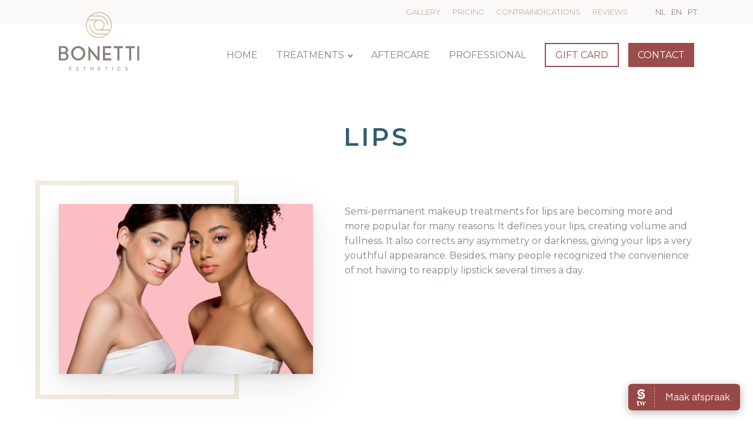

--- FILE ---
content_type: text/html; charset=UTF-8
request_url: https://www.bonetti.be/en/treatments/lips/
body_size: 46641
content:
<!DOCTYPE html>
<html lang="en-GB" >
<head>
<meta charset="UTF-8">
<meta name="viewport" content="width=device-width, initial-scale=1.0">
<!-- WP_HEAD() START -->
<title>Lips - Bonetti PMU</title>
<link rel="preload" as="style" href="https://fonts.googleapis.com/css?family=Montserrat:100,200,300,400,500,600,700,800,900|Montserrat:100,200,300,400,500,600,700,800,900" >
<link rel="stylesheet" href="https://fonts.googleapis.com/css?family=Montserrat:100,200,300,400,500,600,700,800,900|Montserrat:100,200,300,400,500,600,700,800,900">
<meta name='robots' content='max-image-preview:large' />
<link rel="alternate" href="https://www.bonetti.be/nl/treatments/lippen/" hreflang="nl" />
<link rel="alternate" href="https://www.bonetti.be/en/treatments/lips/" hreflang="en" />
<link rel="alternate" href="https://www.bonetti.be/pt/treatments/labios/" hreflang="pt" />
<link rel="alternate" title="oEmbed (JSON)" type="application/json+oembed" href="https://www.bonetti.be/wp-json/oembed/1.0/embed?url=https%3A%2F%2Fwww.bonetti.be%2Fen%2Ftreatments%2Flips%2F&#038;lang=en" />
<link rel="alternate" title="oEmbed (XML)" type="text/xml+oembed" href="https://www.bonetti.be/wp-json/oembed/1.0/embed?url=https%3A%2F%2Fwww.bonetti.be%2Fen%2Ftreatments%2Flips%2F&#038;format=xml&#038;lang=en" />
<style id='wp-img-auto-sizes-contain-inline-css' type='text/css'>
img:is([sizes=auto i],[sizes^="auto," i]){contain-intrinsic-size:3000px 1500px}
/*# sourceURL=wp-img-auto-sizes-contain-inline-css */
</style>
<style id='wp-block-library-inline-css' type='text/css'>
:root{--wp-block-synced-color:#7a00df;--wp-block-synced-color--rgb:122,0,223;--wp-bound-block-color:var(--wp-block-synced-color);--wp-editor-canvas-background:#ddd;--wp-admin-theme-color:#007cba;--wp-admin-theme-color--rgb:0,124,186;--wp-admin-theme-color-darker-10:#006ba1;--wp-admin-theme-color-darker-10--rgb:0,107,160.5;--wp-admin-theme-color-darker-20:#005a87;--wp-admin-theme-color-darker-20--rgb:0,90,135;--wp-admin-border-width-focus:2px}@media (min-resolution:192dpi){:root{--wp-admin-border-width-focus:1.5px}}.wp-element-button{cursor:pointer}:root .has-very-light-gray-background-color{background-color:#eee}:root .has-very-dark-gray-background-color{background-color:#313131}:root .has-very-light-gray-color{color:#eee}:root .has-very-dark-gray-color{color:#313131}:root .has-vivid-green-cyan-to-vivid-cyan-blue-gradient-background{background:linear-gradient(135deg,#00d084,#0693e3)}:root .has-purple-crush-gradient-background{background:linear-gradient(135deg,#34e2e4,#4721fb 50%,#ab1dfe)}:root .has-hazy-dawn-gradient-background{background:linear-gradient(135deg,#faaca8,#dad0ec)}:root .has-subdued-olive-gradient-background{background:linear-gradient(135deg,#fafae1,#67a671)}:root .has-atomic-cream-gradient-background{background:linear-gradient(135deg,#fdd79a,#004a59)}:root .has-nightshade-gradient-background{background:linear-gradient(135deg,#330968,#31cdcf)}:root .has-midnight-gradient-background{background:linear-gradient(135deg,#020381,#2874fc)}:root{--wp--preset--font-size--normal:16px;--wp--preset--font-size--huge:42px}.has-regular-font-size{font-size:1em}.has-larger-font-size{font-size:2.625em}.has-normal-font-size{font-size:var(--wp--preset--font-size--normal)}.has-huge-font-size{font-size:var(--wp--preset--font-size--huge)}.has-text-align-center{text-align:center}.has-text-align-left{text-align:left}.has-text-align-right{text-align:right}.has-fit-text{white-space:nowrap!important}#end-resizable-editor-section{display:none}.aligncenter{clear:both}.items-justified-left{justify-content:flex-start}.items-justified-center{justify-content:center}.items-justified-right{justify-content:flex-end}.items-justified-space-between{justify-content:space-between}.screen-reader-text{border:0;clip-path:inset(50%);height:1px;margin:-1px;overflow:hidden;padding:0;position:absolute;width:1px;word-wrap:normal!important}.screen-reader-text:focus{background-color:#ddd;clip-path:none;color:#444;display:block;font-size:1em;height:auto;left:5px;line-height:normal;padding:15px 23px 14px;text-decoration:none;top:5px;width:auto;z-index:100000}html :where(.has-border-color){border-style:solid}html :where([style*=border-top-color]){border-top-style:solid}html :where([style*=border-right-color]){border-right-style:solid}html :where([style*=border-bottom-color]){border-bottom-style:solid}html :where([style*=border-left-color]){border-left-style:solid}html :where([style*=border-width]){border-style:solid}html :where([style*=border-top-width]){border-top-style:solid}html :where([style*=border-right-width]){border-right-style:solid}html :where([style*=border-bottom-width]){border-bottom-style:solid}html :where([style*=border-left-width]){border-left-style:solid}html :where(img[class*=wp-image-]){height:auto;max-width:100%}:where(figure){margin:0 0 1em}html :where(.is-position-sticky){--wp-admin--admin-bar--position-offset:var(--wp-admin--admin-bar--height,0px)}@media screen and (max-width:600px){html :where(.is-position-sticky){--wp-admin--admin-bar--position-offset:0px}}

/*# sourceURL=wp-block-library-inline-css */
</style><style id='global-styles-inline-css' type='text/css'>
:root{--wp--preset--aspect-ratio--square: 1;--wp--preset--aspect-ratio--4-3: 4/3;--wp--preset--aspect-ratio--3-4: 3/4;--wp--preset--aspect-ratio--3-2: 3/2;--wp--preset--aspect-ratio--2-3: 2/3;--wp--preset--aspect-ratio--16-9: 16/9;--wp--preset--aspect-ratio--9-16: 9/16;--wp--preset--color--black: #000000;--wp--preset--color--cyan-bluish-gray: #abb8c3;--wp--preset--color--white: #ffffff;--wp--preset--color--pale-pink: #f78da7;--wp--preset--color--vivid-red: #cf2e2e;--wp--preset--color--luminous-vivid-orange: #ff6900;--wp--preset--color--luminous-vivid-amber: #fcb900;--wp--preset--color--light-green-cyan: #7bdcb5;--wp--preset--color--vivid-green-cyan: #00d084;--wp--preset--color--pale-cyan-blue: #8ed1fc;--wp--preset--color--vivid-cyan-blue: #0693e3;--wp--preset--color--vivid-purple: #9b51e0;--wp--preset--gradient--vivid-cyan-blue-to-vivid-purple: linear-gradient(135deg,rgb(6,147,227) 0%,rgb(155,81,224) 100%);--wp--preset--gradient--light-green-cyan-to-vivid-green-cyan: linear-gradient(135deg,rgb(122,220,180) 0%,rgb(0,208,130) 100%);--wp--preset--gradient--luminous-vivid-amber-to-luminous-vivid-orange: linear-gradient(135deg,rgb(252,185,0) 0%,rgb(255,105,0) 100%);--wp--preset--gradient--luminous-vivid-orange-to-vivid-red: linear-gradient(135deg,rgb(255,105,0) 0%,rgb(207,46,46) 100%);--wp--preset--gradient--very-light-gray-to-cyan-bluish-gray: linear-gradient(135deg,rgb(238,238,238) 0%,rgb(169,184,195) 100%);--wp--preset--gradient--cool-to-warm-spectrum: linear-gradient(135deg,rgb(74,234,220) 0%,rgb(151,120,209) 20%,rgb(207,42,186) 40%,rgb(238,44,130) 60%,rgb(251,105,98) 80%,rgb(254,248,76) 100%);--wp--preset--gradient--blush-light-purple: linear-gradient(135deg,rgb(255,206,236) 0%,rgb(152,150,240) 100%);--wp--preset--gradient--blush-bordeaux: linear-gradient(135deg,rgb(254,205,165) 0%,rgb(254,45,45) 50%,rgb(107,0,62) 100%);--wp--preset--gradient--luminous-dusk: linear-gradient(135deg,rgb(255,203,112) 0%,rgb(199,81,192) 50%,rgb(65,88,208) 100%);--wp--preset--gradient--pale-ocean: linear-gradient(135deg,rgb(255,245,203) 0%,rgb(182,227,212) 50%,rgb(51,167,181) 100%);--wp--preset--gradient--electric-grass: linear-gradient(135deg,rgb(202,248,128) 0%,rgb(113,206,126) 100%);--wp--preset--gradient--midnight: linear-gradient(135deg,rgb(2,3,129) 0%,rgb(40,116,252) 100%);--wp--preset--font-size--small: 13px;--wp--preset--font-size--medium: 20px;--wp--preset--font-size--large: 36px;--wp--preset--font-size--x-large: 42px;--wp--preset--spacing--20: 0.44rem;--wp--preset--spacing--30: 0.67rem;--wp--preset--spacing--40: 1rem;--wp--preset--spacing--50: 1.5rem;--wp--preset--spacing--60: 2.25rem;--wp--preset--spacing--70: 3.38rem;--wp--preset--spacing--80: 5.06rem;--wp--preset--shadow--natural: 6px 6px 9px rgba(0, 0, 0, 0.2);--wp--preset--shadow--deep: 12px 12px 50px rgba(0, 0, 0, 0.4);--wp--preset--shadow--sharp: 6px 6px 0px rgba(0, 0, 0, 0.2);--wp--preset--shadow--outlined: 6px 6px 0px -3px rgb(255, 255, 255), 6px 6px rgb(0, 0, 0);--wp--preset--shadow--crisp: 6px 6px 0px rgb(0, 0, 0);}:where(.is-layout-flex){gap: 0.5em;}:where(.is-layout-grid){gap: 0.5em;}body .is-layout-flex{display: flex;}.is-layout-flex{flex-wrap: wrap;align-items: center;}.is-layout-flex > :is(*, div){margin: 0;}body .is-layout-grid{display: grid;}.is-layout-grid > :is(*, div){margin: 0;}:where(.wp-block-columns.is-layout-flex){gap: 2em;}:where(.wp-block-columns.is-layout-grid){gap: 2em;}:where(.wp-block-post-template.is-layout-flex){gap: 1.25em;}:where(.wp-block-post-template.is-layout-grid){gap: 1.25em;}.has-black-color{color: var(--wp--preset--color--black) !important;}.has-cyan-bluish-gray-color{color: var(--wp--preset--color--cyan-bluish-gray) !important;}.has-white-color{color: var(--wp--preset--color--white) !important;}.has-pale-pink-color{color: var(--wp--preset--color--pale-pink) !important;}.has-vivid-red-color{color: var(--wp--preset--color--vivid-red) !important;}.has-luminous-vivid-orange-color{color: var(--wp--preset--color--luminous-vivid-orange) !important;}.has-luminous-vivid-amber-color{color: var(--wp--preset--color--luminous-vivid-amber) !important;}.has-light-green-cyan-color{color: var(--wp--preset--color--light-green-cyan) !important;}.has-vivid-green-cyan-color{color: var(--wp--preset--color--vivid-green-cyan) !important;}.has-pale-cyan-blue-color{color: var(--wp--preset--color--pale-cyan-blue) !important;}.has-vivid-cyan-blue-color{color: var(--wp--preset--color--vivid-cyan-blue) !important;}.has-vivid-purple-color{color: var(--wp--preset--color--vivid-purple) !important;}.has-black-background-color{background-color: var(--wp--preset--color--black) !important;}.has-cyan-bluish-gray-background-color{background-color: var(--wp--preset--color--cyan-bluish-gray) !important;}.has-white-background-color{background-color: var(--wp--preset--color--white) !important;}.has-pale-pink-background-color{background-color: var(--wp--preset--color--pale-pink) !important;}.has-vivid-red-background-color{background-color: var(--wp--preset--color--vivid-red) !important;}.has-luminous-vivid-orange-background-color{background-color: var(--wp--preset--color--luminous-vivid-orange) !important;}.has-luminous-vivid-amber-background-color{background-color: var(--wp--preset--color--luminous-vivid-amber) !important;}.has-light-green-cyan-background-color{background-color: var(--wp--preset--color--light-green-cyan) !important;}.has-vivid-green-cyan-background-color{background-color: var(--wp--preset--color--vivid-green-cyan) !important;}.has-pale-cyan-blue-background-color{background-color: var(--wp--preset--color--pale-cyan-blue) !important;}.has-vivid-cyan-blue-background-color{background-color: var(--wp--preset--color--vivid-cyan-blue) !important;}.has-vivid-purple-background-color{background-color: var(--wp--preset--color--vivid-purple) !important;}.has-black-border-color{border-color: var(--wp--preset--color--black) !important;}.has-cyan-bluish-gray-border-color{border-color: var(--wp--preset--color--cyan-bluish-gray) !important;}.has-white-border-color{border-color: var(--wp--preset--color--white) !important;}.has-pale-pink-border-color{border-color: var(--wp--preset--color--pale-pink) !important;}.has-vivid-red-border-color{border-color: var(--wp--preset--color--vivid-red) !important;}.has-luminous-vivid-orange-border-color{border-color: var(--wp--preset--color--luminous-vivid-orange) !important;}.has-luminous-vivid-amber-border-color{border-color: var(--wp--preset--color--luminous-vivid-amber) !important;}.has-light-green-cyan-border-color{border-color: var(--wp--preset--color--light-green-cyan) !important;}.has-vivid-green-cyan-border-color{border-color: var(--wp--preset--color--vivid-green-cyan) !important;}.has-pale-cyan-blue-border-color{border-color: var(--wp--preset--color--pale-cyan-blue) !important;}.has-vivid-cyan-blue-border-color{border-color: var(--wp--preset--color--vivid-cyan-blue) !important;}.has-vivid-purple-border-color{border-color: var(--wp--preset--color--vivid-purple) !important;}.has-vivid-cyan-blue-to-vivid-purple-gradient-background{background: var(--wp--preset--gradient--vivid-cyan-blue-to-vivid-purple) !important;}.has-light-green-cyan-to-vivid-green-cyan-gradient-background{background: var(--wp--preset--gradient--light-green-cyan-to-vivid-green-cyan) !important;}.has-luminous-vivid-amber-to-luminous-vivid-orange-gradient-background{background: var(--wp--preset--gradient--luminous-vivid-amber-to-luminous-vivid-orange) !important;}.has-luminous-vivid-orange-to-vivid-red-gradient-background{background: var(--wp--preset--gradient--luminous-vivid-orange-to-vivid-red) !important;}.has-very-light-gray-to-cyan-bluish-gray-gradient-background{background: var(--wp--preset--gradient--very-light-gray-to-cyan-bluish-gray) !important;}.has-cool-to-warm-spectrum-gradient-background{background: var(--wp--preset--gradient--cool-to-warm-spectrum) !important;}.has-blush-light-purple-gradient-background{background: var(--wp--preset--gradient--blush-light-purple) !important;}.has-blush-bordeaux-gradient-background{background: var(--wp--preset--gradient--blush-bordeaux) !important;}.has-luminous-dusk-gradient-background{background: var(--wp--preset--gradient--luminous-dusk) !important;}.has-pale-ocean-gradient-background{background: var(--wp--preset--gradient--pale-ocean) !important;}.has-electric-grass-gradient-background{background: var(--wp--preset--gradient--electric-grass) !important;}.has-midnight-gradient-background{background: var(--wp--preset--gradient--midnight) !important;}.has-small-font-size{font-size: var(--wp--preset--font-size--small) !important;}.has-medium-font-size{font-size: var(--wp--preset--font-size--medium) !important;}.has-large-font-size{font-size: var(--wp--preset--font-size--large) !important;}.has-x-large-font-size{font-size: var(--wp--preset--font-size--x-large) !important;}
/*# sourceURL=global-styles-inline-css */
</style>

<style id='classic-theme-styles-inline-css' type='text/css'>
/*! This file is auto-generated */
.wp-block-button__link{color:#fff;background-color:#32373c;border-radius:9999px;box-shadow:none;text-decoration:none;padding:calc(.667em + 2px) calc(1.333em + 2px);font-size:1.125em}.wp-block-file__button{background:#32373c;color:#fff;text-decoration:none}
/*# sourceURL=/wp-includes/css/classic-themes.min.css */
</style>
<link rel='stylesheet' id='glightbox-css-css' href='https://www.bonetti.be/wp-content/plugins/akimm-custom/assets/css/glightbox.min.css?ver=6.9' type='text/css' media='all' />
<link rel='stylesheet' id='oxygen-css' href='https://www.bonetti.be/wp-content/plugins/oxygen/component-framework/oxygen.css?ver=4.1.1' type='text/css' media='all' />
<!--n2css--><!--n2js--><script type="text/javascript" src="https://www.bonetti.be/wp-content/plugins/akimm-custom/assets/js/glightbox.min.js?ver=6.9" id="glightbox-js-js"></script>
<script type="text/javascript" src="https://www.bonetti.be/wp-includes/js/jquery/jquery.min.js?ver=3.7.1" id="jquery-core-js"></script>
<link rel="https://api.w.org/" href="https://www.bonetti.be/wp-json/" /><link rel="alternate" title="JSON" type="application/json" href="https://www.bonetti.be/wp-json/wp/v2/treatments/80" /><link rel="EditURI" type="application/rsd+xml" title="RSD" href="https://www.bonetti.be/xmlrpc.php?rsd" />
<meta name="generator" content="WordPress 6.9" />
<link rel="canonical" href="https://www.bonetti.be/en/treatments/lips/" />
<link rel='shortlink' href='https://www.bonetti.be/?p=80' />
<link rel="icon" href="https://www.bonetti.be/wp-content/uploads/2022/06/cropped-favicon-32x32.png" sizes="32x32" />
<link rel="icon" href="https://www.bonetti.be/wp-content/uploads/2022/06/cropped-favicon-192x192.png" sizes="192x192" />
<link rel="apple-touch-icon" href="https://www.bonetti.be/wp-content/uploads/2022/06/cropped-favicon-180x180.png" />
<meta name="msapplication-TileImage" content="https://www.bonetti.be/wp-content/uploads/2022/06/cropped-favicon-270x270.png" />
<link rel='stylesheet' id='oxygen-cache-5-css' href='//www.bonetti.be/wp-content/uploads/oxygen/css/5.css?cache=1656246833&#038;ver=6.9' type='text/css' media='all' />
<link rel='stylesheet' id='oxygen-cache-56-css' href='//www.bonetti.be/wp-content/uploads/oxygen/css/56.css?cache=1656246832&#038;ver=6.9' type='text/css' media='all' />
<link rel='stylesheet' id='oxygen-universal-styles-css' href='//www.bonetti.be/wp-content/uploads/oxygen/css/universal.css?cache=1671200765&#038;ver=6.9' type='text/css' media='all' />
<!-- END OF WP_HEAD() -->
</head>
<body class="wp-singular treatments-template-default single single-treatments postid-80 wp-theme-oxygen-is-not-a-theme  wp-embed-responsive oxygen-body" >




						<div id="code_block-37-5" class="ct-code-block" ><div class="salonized-booking" data-company="tXvm7zUU7wuQDRb5hsf713dp" data-color="#984747" data-language="nl" data-size="normal" data-position="right"></div><script src="https://static-widget.salonized.com/loader.js"></script></div><header id="section-1-5" class=" ct-section ak-header" ><div class="ct-section-inner-wrap"><div id="div_block-10-5" class="ct-div-block ak-header__top" ><div id="div_block-13-5" class="ct-div-block ak-container" ><nav id="_nav_menu-36-5" class="oxy-nav-menu oxy-nav-menu-dropdowns oxy-nav-menu-dropdown-arrow" ><div class='oxy-menu-toggle'><div class='oxy-nav-menu-hamburger-wrap'><div class='oxy-nav-menu-hamburger'><div class='oxy-nav-menu-hamburger-line'></div><div class='oxy-nav-menu-hamburger-line'></div><div class='oxy-nav-menu-hamburger-line'></div></div></div></div><div class="menu-secondarymenu-en-container"><ul id="menu-secondarymenu-en" class="oxy-nav-menu-list"><li id="menu-item-226" class="menu-item menu-item-type-post_type menu-item-object-page menu-item-226"><a href="https://www.bonetti.be/en/gallery/">Gallery</a></li>
<li id="menu-item-133" class="menu-item menu-item-type-post_type menu-item-object-page menu-item-133"><a href="https://www.bonetti.be/en/pricing/">Pricing</a></li>
<li id="menu-item-89" class="menu-item menu-item-type-post_type menu-item-object-page menu-item-89"><a href="https://www.bonetti.be/en/contraindications/">Contraindications</a></li>
<li id="menu-item-78" class="menu-item menu-item-type-post_type menu-item-object-page menu-item-78"><a href="https://www.bonetti.be/en/reviews/">Reviews</a></li>
</ul></div></nav><nav id="_nav_menu-38-5" class="oxy-nav-menu oxy-nav-menu-dropdowns oxy-nav-menu-dropdown-arrow" ><div class='oxy-menu-toggle'><div class='oxy-nav-menu-hamburger-wrap'><div class='oxy-nav-menu-hamburger'><div class='oxy-nav-menu-hamburger-line'></div><div class='oxy-nav-menu-hamburger-line'></div><div class='oxy-nav-menu-hamburger-line'></div></div></div></div><div class="menu-languages-container"><ul id="menu-languages" class="oxy-nav-menu-list"><li id="menu-item-393-nl" class="lang-item lang-item-17 lang-item-nl lang-item-first menu-item menu-item-type-custom menu-item-object-custom menu-item-393-nl"><a href="https://www.bonetti.be/nl/treatments/lippen/" hreflang="nl-BE" lang="nl-BE">NL</a></li>
<li id="menu-item-393-en" class="lang-item lang-item-20 lang-item-en current-lang menu-item menu-item-type-custom menu-item-object-custom menu-item-393-en"><a href="https://www.bonetti.be/en/treatments/lips/" hreflang="en-GB" lang="en-GB">EN</a></li>
<li id="menu-item-393-pt" class="lang-item lang-item-25 lang-item-pt menu-item menu-item-type-custom menu-item-object-custom menu-item-393-pt"><a href="https://www.bonetti.be/pt/treatments/labios/" hreflang="pt-BR" lang="pt-BR">PT</a></li>
</ul></div></nav></div></div><div id="div_block-12-5" class="ct-div-block ak-header__main ak-container" ><a id="link-15-5" class="ct-link ak-header__logo" href="https://www.bonetti.be/"   ><img  id="image-16-5" alt="" src="https://www.bonetti.be/wp-content/uploads/2021/05/bonetti-logo.svg" class="ct-image" srcset="" sizes="(max-width: 300px) 100vw, 300px" /></a><nav id="_nav_menu-22-5" class="oxy-nav-menu ak-main-menu oxy-nav-menu-dropdowns oxy-nav-menu-dropdown-arrow oxy-nav-menu-responsive-dropdowns" ><div class='oxy-menu-toggle'><div class='oxy-nav-menu-hamburger-wrap'><div class='oxy-nav-menu-hamburger'><div class='oxy-nav-menu-hamburger-line'></div><div class='oxy-nav-menu-hamburger-line'></div><div class='oxy-nav-menu-hamburger-line'></div></div></div></div><div class="menu-mainmenu-en-container"><ul id="menu-mainmenu-en" class="oxy-nav-menu-list"><li id="menu-item-7" class="menu-item menu-item-type-post_type menu-item-object-page menu-item-home menu-item-7"><a href="https://www.bonetti.be/en/">Home</a></li>
<li id="menu-item-9" class="menu-item menu-item-type-custom menu-item-object-custom current-menu-ancestor current-menu-parent menu-item-has-children menu-item-9"><a href="#">Treatments</a>
<ul class="sub-menu">
	<li id="menu-item-71" class="menu-item menu-item-type-post_type menu-item-object-treatments menu-item-71"><a href="https://www.bonetti.be/en/treatments/eyebrows/">Eyebrows</a></li>
	<li id="menu-item-96" class="menu-item menu-item-type-post_type menu-item-object-treatments menu-item-96"><a href="https://www.bonetti.be/en/treatments/eyeliners/">Eyeliners</a></li>
	<li id="menu-item-95" class="menu-item menu-item-type-post_type menu-item-object-treatments current-menu-item menu-item-95"><a href="https://www.bonetti.be/en/treatments/lips/" aria-current="page">Lips</a></li>
	<li id="menu-item-94" class="menu-item menu-item-type-post_type menu-item-object-treatments menu-item-94"><a href="https://www.bonetti.be/en/treatments/pmu-corrections/">PMU corrections</a></li>
	<li id="menu-item-111" class="menu-item menu-item-type-post_type menu-item-object-treatments menu-item-111"><a href="https://www.bonetti.be/en/treatments/areola-and-nipple/">Areola and nipple</a></li>
	<li id="menu-item-110" class="menu-item menu-item-type-post_type menu-item-object-treatments menu-item-110"><a href="https://www.bonetti.be/en/treatments/alopecia-areata/">Alopecia Areata</a></li>
	<li id="menu-item-109" class="menu-item menu-item-type-post_type menu-item-object-treatments menu-item-109"><a href="https://www.bonetti.be/en/treatments/freckles/">Freckles</a></li>
	<li id="menu-item-107" class="menu-item menu-item-type-post_type menu-item-object-treatments menu-item-107"><a href="https://www.bonetti.be/en/treatments/fillers-without-needles/">Fillers without needles</a></li>
</ul>
</li>
<li id="menu-item-141" class="menu-item menu-item-type-post_type menu-item-object-page menu-item-141"><a href="https://www.bonetti.be/en/aftercare/">Aftercare</a></li>
<li id="menu-item-70" class="menu-item menu-item-type-post_type menu-item-object-page menu-item-70"><a href="https://www.bonetti.be/en/professional/">Professional</a></li>
<li id="menu-item-234" class="ak-hide-desktop menu-item menu-item-type-post_type menu-item-object-page menu-item-234"><a href="https://www.bonetti.be/en/contraindications/">Contraindications</a></li>
<li id="menu-item-233" class="ak-hide-desktop menu-item menu-item-type-post_type menu-item-object-page menu-item-233"><a href="https://www.bonetti.be/en/pricing/">Pricing</a></li>
<li id="menu-item-230" class="ak-hide-desktop menu-item menu-item-type-post_type menu-item-object-page menu-item-230"><a href="https://www.bonetti.be/en/gallery/">Gallery</a></li>
<li id="menu-item-235" class="ak-hide-desktop menu-item menu-item-type-post_type menu-item-object-page menu-item-235"><a href="https://www.bonetti.be/en/reviews/">Reviews</a></li>
<li id="menu-item-328" class="ak-mnu-gc ak-mnu-btn menu-item menu-item-type-post_type menu-item-object-page menu-item-328"><a href="https://www.bonetti.be/en/gift-card/">Gift card</a></li>
<li id="menu-item-227" class="ak-mnu-cta ak-mnu-btn menu-item menu-item-type-post_type menu-item-object-page menu-item-227"><a href="https://www.bonetti.be/en/contact/">Contact</a></li>
</ul></div></nav></div></div></header><section id="section-17-3" class=" ct-section" ><div class="ct-section-inner-wrap"><h1 id="headline-18-3" class="ct-headline"><span id="span-230-56" class="ct-span" >Lips</span></h1></div></section><section id="section-21-3" class=" ct-section ak-sections" ><div class="ct-section-inner-wrap"><div id="_dynamic_list-22-3" class="oxy-dynamic-list"><div id="div_block-23-3-1" class="ct-div-block ak-sec-halfs" data-id="div_block-23-3"><div id="div_block-30-3-1" class="ct-div-block ak-img--frame" data-id="div_block-30-3"><img id="image-98-3-1" alt="" src="https://www.bonetti.be/wp-content/uploads/2021/06/bonetti-lips-01.jpg" class="ct-image ak-img__half" data-id="image-98-3"></div><div id="div_block-42-3-1" class="ct-div-block ak-half__text-r ak-half__text" data-id="div_block-42-3"><div id="text_block-44-3-1" class="ct-text-block" data-id="text_block-44-3"><span id="span-45-56-1" class="ct-span" data-id="span-45-56"><p>Semi-permanent makeup treatments for lips are becoming more and more popular for many reasons. It defines your lips, creating volume and fullness. It also corrects any asymmetry or darkness, giving your lips a very youthful appearance. Besides, many people recognized the convenience of not having to reapply lipstick several times a day.</p>
</span></div></div></div><div id="div_block-23-3-2" class="ct-div-block ak-sec-halfs" data-id="div_block-23-3"><div id="div_block-30-3-2" class="ct-div-block ak-img--frame" data-id="div_block-30-3"><img id="image-98-3-2" alt="" src="https://www.bonetti.be/wp-content/uploads/2021/06/bonetti-lips-lip-blushing.jpg" class="ct-image ak-img__half" data-id="image-98-3"></div><div id="div_block-42-3-2" class="ct-div-block ak-half__text-r ak-half__text" data-id="div_block-42-3"><h2 id="headline-43-3-2" class="ct-headline" data-id="headline-43-3"><span id="span-65-56-2" class="ct-span" data-id="span-65-56">Lip blushing</span></h2><div id="text_block-44-3-2" class="ct-text-block" data-id="text_block-44-3"><span id="span-45-56-2" class="ct-span" data-id="span-45-56"><p>Like all permanent makeup treatments, lip blushing implies injecting pigments into the skin, using a single needle and a quick, consistent hand motion, we are able to create a series of dots as opposed to a solid line as the needle goes in and out of the machine, penetrating the skin.</p>
<p>This treatment improves colour and shape of the lips, giving definition and fullness. Lip blushing is all about enhancing your feature naturally, giving a lip-gloss effect, soft with no sharp edges, rather than a full-on, opaque lipstick look.</p>
<p>This effect is created by adding layers of shade in the chosen color in multiple passes, building the concentration of pigment to a desired saturation. By meticulous color placement, the shape of the lips can slightly modify to take care of any possible asymmetry and diminish the look of any scars and discoloration. But remember, the point is for the lips to look natural, so they won&rsquo;t be erased completely.</p>
</span></div></div></div><div id="div_block-23-3-3" class="ct-div-block ak-sec-halfs" data-id="div_block-23-3"><div id="div_block-30-3-3" class="ct-div-block ak-img--frame" data-id="div_block-30-3"><img id="image-98-3-3" alt="" src="https://www.bonetti.be/wp-content/uploads/2021/06/bonetti-lips-benefits-of-lip-blushing.jpg" class="ct-image ak-img__half" data-id="image-98-3"></div><div id="div_block-42-3-3" class="ct-div-block ak-half__text-r ak-half__text" data-id="div_block-42-3"><h2 id="headline-43-3-3" class="ct-headline" data-id="headline-43-3"><span id="span-65-56-3" class="ct-span" data-id="span-65-56">Benefits of Lip Blushing</span></h2><div id="text_block-44-3-3" class="ct-text-block" data-id="text_block-44-3"><span id="span-45-56-3" class="ct-span" data-id="span-45-56"><ul>
<li>Enhances the beauty of the natural lip color</li>
<li>Improves the shape of the lips</li>
<li>Give definition to the vermilion border and the illusion of fullness</li>
<li>Waterproof lip color</li>
<li>Increased pigmentation for pale and aging lips</li>
<li>The ability to customize your lip shade</li>
<li>Correct lip asymmetry</li>
<li>Neutralize cool tones on dark lips</li>
<li>Color correction for scars and uneven pigmentation</li>
</ul>
</span></div></div></div><div id="div_block-23-3-4" class="ct-div-block ak-sec-halfs" data-id="div_block-23-3"><div id="div_block-30-3-4" class="ct-div-block ak-img--frame" data-id="div_block-30-3"><img id="image-98-3-4" alt="" src="https://www.bonetti.be/wp-content/uploads/2021/06/bonetti-lips-how-will-my-lips-look-during-the-healing-process.jpg" class="ct-image ak-img__half" data-id="image-98-3"></div><div id="div_block-42-3-4" class="ct-div-block ak-half__text-r ak-half__text" data-id="div_block-42-3"><h2 id="headline-43-3-4" class="ct-headline" data-id="headline-43-3"><span id="span-65-56-4" class="ct-span" data-id="span-65-56">How will my lips look during the healing process?</span></h2><div id="text_block-44-3-4" class="ct-text-block" data-id="text_block-44-3"><span id="span-45-56-4" class="ct-span" data-id="span-45-56"><p>Expect moderate swelling up to three days following the procedure. Your lips will look swollen and slightly larger than normal and look as though you may have had lip filler injection. The degree of this varies from person to person. The pigment and lip color will look darker initially, like a bold lipstick. The size of your lips will shrink back to normal and the color will significantly fade up to 50% within the first 7 days. While healing your lip color will look spotty. This is due to oxidation of the pigment and the regeneration of the skin. You might lose color on the inside of your lips first, the edges last. Right after the procedure lips normally feel dry, tight and sensitive to the touch. Similar to how a sunburn feels. The second session may be required to achieve the desired lip results.</p>
</span></div></div></div><div id="div_block-23-3-5" class="ct-div-block ak-sec-halfs" data-id="div_block-23-3"><div id="div_block-30-3-5" class="ct-div-block ak-img--frame" data-id="div_block-30-3"><img id="image-98-3-5" alt="" src="https://www.bonetti.be/wp-content/uploads/2021/06/bonetti-lips-dark-lips-correction.jpg" class="ct-image ak-img__half" data-id="image-98-3"></div><div id="div_block-42-3-5" class="ct-div-block ak-half__text-r ak-half__text" data-id="div_block-42-3"><h2 id="headline-43-3-5" class="ct-headline" data-id="headline-43-3"><span id="span-65-56-5" class="ct-span" data-id="span-65-56">Dark Lips Correction</span></h2><div id="text_block-44-3-5" class="ct-text-block" data-id="text_block-44-3"><span id="span-45-56-5" class="ct-span" data-id="span-45-56"><p>Dark lip clients typically expect their lips to be even-toned and lighter. Melanin correction is a process, it is not going to happen during one session. Correction of bluish or purplish lips is not an easy task. Not every client is a candidate for this procedure, but for many, it is a life-changing experience.</p>
</span></div></div></div><div id="div_block-23-3-6" class="ct-div-block ak-sec-halfs" data-id="div_block-23-3"><div id="div_block-30-3-6" class="ct-div-block ak-img--frame" data-id="div_block-30-3"><img id="image-98-3-6" alt="" src="https://www.bonetti.be/wp-content/uploads/2021/06/bonetti-lip-blush-tattoo-1.jpg" class="ct-image ak-img__half" data-id="image-98-3"></div><div id="div_block-42-3-6" class="ct-div-block ak-half__text-r ak-half__text" data-id="div_block-42-3"><h2 id="headline-43-3-6" class="ct-headline" data-id="headline-43-3"><span id="span-65-56-6" class="ct-span" data-id="span-65-56">Lips color correction with lip blush tattoo</span></h2><div id="text_block-44-3-6" class="ct-text-block" data-id="text_block-44-3"><span id="span-45-56-6" class="ct-span" data-id="span-45-56"><p>During the first lips color correction session, it is important to neutralize cool tones and lightens the darkness of lips with warm-based pigments. The best colors to neutralize cool colour from dark lips are:</p>
<ul>
<li>Gold/yellow tone - especially recommended for lips with a deep, dark purple undertone. Yellow heels pink.</li>
<li>Orange/bright warm tone color, corrector light-medium dark lips with a bluish tone. Orange heels pink.</li>
</ul>
<p>After a neutralization session in most cases after 6-8 or more weeks, if the healed result is good, the targeted colour based on red can be used. It is recommended to avoid cool colors that contain blue and violet when working on dark lips.</p>
</span></div></div></div><div id="div_block-23-3-7" class="ct-div-block ak-sec-halfs" data-id="div_block-23-3"><div id="div_block-30-3-7" class="ct-div-block ak-img--frame" data-id="div_block-30-3"><img id="image-98-3-7" alt="" src="https://www.bonetti.be/wp-content/uploads/2021/06/bonetti-lips-dark-lips-healing-process.jpg" class="ct-image ak-img__half" data-id="image-98-3"></div><div id="div_block-42-3-7" class="ct-div-block ak-half__text-r ak-half__text" data-id="div_block-42-3"><h2 id="headline-43-3-7" class="ct-headline" data-id="headline-43-3"><span id="span-65-56-7" class="ct-span" data-id="span-65-56">Dark Lips Healing Process</span></h2><div id="text_block-44-3-7" class="ct-text-block" data-id="text_block-44-3"><span id="span-45-56-7" class="ct-span" data-id="span-45-56"><p>When tattoos on dark lips start to heal and peel it might be not a very pleasant process. The healing process of dark lips can sometimes get darker at the beginning and lighten up after a few weeks. It can go light or dark in some spots. Sometimes clients might experience post-inflammatory hyperpigmentation or hypopigmentation that goes away but could be scary for the client. Depending on how dark and hyperpigmented the lips are it might take multiple sessions to neutralize lips. With darker lips, healing can take 8-10 weeks.</p>
</span></div></div></div></div>
</div></section><section id="section-249-56" class=" ct-section" ><div class="ct-section-inner-wrap"><div id="div_block-250-56" class="ct-div-block ak-important" ><h2 id="headline-251-56" class="ct-headline ak-important__title"><span id="span-253-56" class="ct-span" >How to prepare for the appointment?</span></h2><div id="text_block-255-56" class="ct-text-block ak-important__text" ><span id="span-256-56" class="ct-span" ><ul>
<li>Before getting a lip tattoo ensure that your skin is in best condition as possible. Moisturized lips absorb and retain pigments better and will make the procedure much shorter. The more hydrated and smoother their lips are at the time of the treatment the better the results will be. We can't work on dry, chapped, or cracked lips.</li>
<li>Begin with a lip scrub 5 nights prior to their appointment repeating every night. (a teaspoon of brown sugar and olive oil works perfectly)</li>
<li>After the scrub, apply a moisturizing lip balm, shea butter, or even coconut oil.  During this time, avoid any lipsticks, keeping the lips moist with a nourishing balm instead.</li>
<li>Additionally, stay very well hydrated, drinking 8-10 glasses of water daily, and avoid alcohol as well as extreme sun exposure.</li>
<li>Treatments such as lip injections and chemical peels can be done four weeks before or 4 weeks after your appointment.</li>
<li>Avoiding alcohol, caffeine, and exercise the day of the procedure.</li>
<li>  If you are requesting a lip procedure, it is very important to consult with us regarding: cold sores, shingles, Herpes simplex. If you have EVER had any of the listed conditions, it is very important that you are pre-treated with an antiviral. This prescription can be provided by your doctor.</li>
<li>For your safety, we recommend you to take antiviral -Valtrex or Zovirax- 2 days before, and 3 days after your lips procedure, to strengthen your immune system, and avoid an episode of herpes or cold-sore.</li>
</ul>
</span></div></div></div></section><section id="section-135-3" class=" ct-section ak-bg-dark ak-bg-logo" ><div class="ct-section-inner-wrap"><h2 id="headline-136-3" class="ct-headline">Frequently asked questions</h2><div id="code_block-293-56" class="ct-code-block ak-faq" >
		<div class="ak-faq__item">
          <input type="checkbox" id="faq-1" class="ak-faq__toggle">
          <label for="faq-1" class="ak-faq__question">How long does the treatment last?</label>
          <div class="ak-faq__answer"><p>The treatment lasts about 3-4 hours, depending on the skin absorption and on the intensity of the desired colour.</p>
</div>
        </div>


		<div class="ak-faq__item">
          <input type="checkbox" id="faq-2" class="ak-faq__toggle">
          <label for="faq-2" class="ak-faq__question">How long does the result last?</label>
          <div class="ak-faq__answer"><p>The results of the treatment last anywhere from 2 to 4 years, depending on your skin type (each skin type will hold pigments differently and break down at different rates), the technique used, the quality and color of the pigments (darker shades last longer), the after care and your lifestyle. However the effects can be prolonged with touch up appointments.</p>
</div>
        </div>


		<div class="ak-faq__item">
          <input type="checkbox" id="faq-3" class="ak-faq__toggle">
          <label for="faq-3" class="ak-faq__question">Does permanent lip blushing give cold sores?</label>
          <div class="ak-faq__answer"><p>People who tend to get cold sores or herpes might need to consult with the doctor taking preventive medication at least 2 days before and 3 days after the treatment. This procedure won’t give you a cold sore if you do not have the herpes virus in the system. However any treatment on lips that involves some level of trauma could increase the risk of outbreaks. It is a temporary side effect that can be prevented by taking preventive medicine like Valtrex or similar antiviral. However, there is no guarantee and if you get cold sores the pigment might not hold and another touch-up will be necessary for that spot.</p>
</div>
        </div>


		<div class="ak-faq__item">
          <input type="checkbox" id="faq-4" class="ak-faq__toggle">
          <label for="faq-4" class="ak-faq__question">Does lip blushing makes the lips bigger?</label>
          <div class="ak-faq__answer"><p>Yes, we can design the lip line slightly outside of the natural lip shape to make the lips appear fuller. This will define their appearance slightly bigger.</p>
</div>
        </div>


		<div class="ak-faq__item">
          <input type="checkbox" id="faq-5" class="ak-faq__toggle">
          <label for="faq-5" class="ak-faq__question">What colors of lips semi-permanent are there?</label>
          <div class="ak-faq__answer"><p>The desired result of lip blushing is a natural colour, so the shade range is mostly limited to natural, flesh-colored tones in pink and red. There are many brands of pigments out there and the range of shades is extremely wide, but the shades can also be mixed and customized. Many clients bring a lipstick or pencil as a sample.</p>
<p>It’s important to keep in mind that the healed result is about 30% lighter in comparison to the color right after the procedure.</p>
</div>
        </div>


		<div class="ak-faq__item">
          <input type="checkbox" id="faq-6" class="ak-faq__toggle">
          <label for="faq-6" class="ak-faq__question">Who is a candidate for lips treatment?</label>
          <div class="ak-faq__answer"><p>People often opt for lip blushing as a way to enhance their natural beauty and get a confidence boost. The most common clients are:</p>
<ul>
<li>People with naturally dark</li>
<li>People with pale lips or lips that faded due to ageing</li>
<li>People with scarring</li>
</ul>
</div>
        </div>


		<div class="ak-faq__item">
          <input type="checkbox" id="faq-7" class="ak-faq__toggle">
          <label for="faq-7" class="ak-faq__question">Does it hurt?</label>
          <div class="ak-faq__answer"><p>No, your lips will be numb throughout the procedure with a highly effective topical anaesthetic for your comfort.</p>
<p>Having this service performed during your menstrual cycle may increase discomfort during your procedure.</p>
</div>
        </div>

</div></div></section><footer id="section-4-5" class=" ct-section ak-footer" ><div class="ct-section-inner-wrap"><div id="div_block-17-5" class="ct-div-block ak-footer__main" ><div id="div_block-20-5" class="ct-div-block ak-container" ><div id="div_block-24-5" class="ct-div-block ak-footer__col" ><div id="div_block-35-5" class="ct-div-block" ><img  id="image-23-5" alt="" src="https://www.bonetti.be/wp-content/uploads/2021/05/bonetti-logo-white.svg" class="ct-image" srcset="" sizes="(max-width: 300px) 100vw, 300px" /><div id="_rich_text-25-5" class="oxy-rich-text" ><p>Gestelsedijk 41<br />B-3920 Lommel</p><p>+32 492 84 56 41</p><p>thais.siera@outlook.com</p></div></div></div><div id="div_block-26-5" class="ct-div-block ak-footer__col" ><h4 id="headline-28-5" class="ct-headline ak-footer__h">Treatments</h4><nav id="_nav_menu-30-5" class="oxy-nav-menu oxy-nav-menu-dropdown-arrow oxy-nav-menu-vertical" ><div class='oxy-menu-toggle'><div class='oxy-nav-menu-hamburger-wrap'><div class='oxy-nav-menu-hamburger'><div class='oxy-nav-menu-hamburger-line'></div><div class='oxy-nav-menu-hamburger-line'></div><div class='oxy-nav-menu-hamburger-line'></div></div></div></div><div class="menu-footertreatments-en-container"><ul id="menu-footertreatments-en" class="oxy-nav-menu-list"><li id="menu-item-72" class="menu-item menu-item-type-post_type menu-item-object-treatments menu-item-72"><a href="https://www.bonetti.be/en/treatments/eyebrows/">Eyebrows</a></li>
<li id="menu-item-93" class="menu-item menu-item-type-post_type menu-item-object-treatments menu-item-93"><a href="https://www.bonetti.be/en/treatments/eyeliners/">Eyeliners</a></li>
<li id="menu-item-92" class="menu-item menu-item-type-post_type menu-item-object-treatments current-menu-item menu-item-92"><a href="https://www.bonetti.be/en/treatments/lips/" aria-current="page">Lips</a></li>
<li id="menu-item-91" class="menu-item menu-item-type-post_type menu-item-object-treatments menu-item-91"><a href="https://www.bonetti.be/en/treatments/pmu-corrections/">PMU corrections</a></li>
<li id="menu-item-116" class="menu-item menu-item-type-post_type menu-item-object-treatments menu-item-116"><a href="https://www.bonetti.be/en/treatments/areola-and-nipple/">Areola and nipple</a></li>
<li id="menu-item-115" class="menu-item menu-item-type-post_type menu-item-object-treatments menu-item-115"><a href="https://www.bonetti.be/en/treatments/alopecia-areata/">Alopecia Areata</a></li>
<li id="menu-item-114" class="menu-item menu-item-type-post_type menu-item-object-treatments menu-item-114"><a href="https://www.bonetti.be/en/treatments/freckles/">Freckles</a></li>
<li id="menu-item-112" class="menu-item menu-item-type-post_type menu-item-object-treatments menu-item-112"><a href="https://www.bonetti.be/en/treatments/fillers-without-needles/">Fillers without needles</a></li>
</ul></div></nav></div><div id="div_block-31-5" class="ct-div-block ak-footer__col" ><h4 id="headline-32-5" class="ct-headline ak-footer__h">More info<br></h4><nav id="_nav_menu-33-5" class="oxy-nav-menu oxy-nav-menu-dropdown-arrow oxy-nav-menu-vertical" ><div class='oxy-menu-toggle'><div class='oxy-nav-menu-hamburger-wrap'><div class='oxy-nav-menu-hamburger'><div class='oxy-nav-menu-hamburger-line'></div><div class='oxy-nav-menu-hamburger-line'></div><div class='oxy-nav-menu-hamburger-line'></div></div></div></div><div class="menu-footermore-en-container"><ul id="menu-footermore-en" class="oxy-nav-menu-list"><li id="menu-item-73" class="menu-item menu-item-type-post_type menu-item-object-page menu-item-73"><a href="https://www.bonetti.be/en/professional/">Professional</a></li>
<li id="menu-item-142" class="menu-item menu-item-type-post_type menu-item-object-page menu-item-142"><a href="https://www.bonetti.be/en/aftercare/">Aftercare</a></li>
<li id="menu-item-222" class="menu-item menu-item-type-post_type menu-item-object-page menu-item-222"><a href="https://www.bonetti.be/en/what-to-expect-from-the-permanent-makeup-treatment/">What to expect</a></li>
<li id="menu-item-90" class="menu-item menu-item-type-post_type menu-item-object-page menu-item-90"><a href="https://www.bonetti.be/en/contraindications/">Contraindications</a></li>
<li id="menu-item-132" class="menu-item menu-item-type-post_type menu-item-object-page menu-item-132"><a href="https://www.bonetti.be/en/pricing/">Pricing</a></li>
<li id="menu-item-327" class="menu-item menu-item-type-post_type menu-item-object-page menu-item-327"><a href="https://www.bonetti.be/en/gift-card/">Gift card</a></li>
<li id="menu-item-225" class="menu-item menu-item-type-post_type menu-item-object-page menu-item-225"><a href="https://www.bonetti.be/en/gallery/">Gallery</a></li>
<li id="menu-item-77" class="menu-item menu-item-type-post_type menu-item-object-page menu-item-77"><a href="https://www.bonetti.be/en/reviews/">Reviews</a></li>
</ul></div></nav></div></div></div><div id="div_block-18-5" class="ct-div-block ak-footer__copy ak-container" ><div id="text_block-21-5" class="ct-text-block ak-text--center" >Copyright © Thais Bonetti. All rights reserved.</div></div></div></footer>	<!-- WP_FOOTER -->
<script type="speculationrules">
{"prefetch":[{"source":"document","where":{"and":[{"href_matches":"/*"},{"not":{"href_matches":["/wp-*.php","/wp-admin/*","/wp-content/uploads/*","/wp-content/*","/wp-content/plugins/*","/wp-content/themes/akimm-blank/*","/wp-content/themes/oxygen-is-not-a-theme/*","/*\\?(.+)"]}},{"not":{"selector_matches":"a[rel~=\"nofollow\"]"}},{"not":{"selector_matches":".no-prefetch, .no-prefetch a"}}]},"eagerness":"conservative"}]}
</script>

		<script type="text/javascript">
			jQuery(document).ready(function() {
				jQuery('body').on('click', '.oxy-menu-toggle', function() {
					jQuery(this).parent('.oxy-nav-menu').toggleClass('oxy-nav-menu-open');
					jQuery('body').toggleClass('oxy-nav-menu-prevent-overflow');
					jQuery('html').toggleClass('oxy-nav-menu-prevent-overflow');
				});
				var selector = '.oxy-nav-menu-open .menu-item a[href*="#"]';
				jQuery('body').on('click', selector, function(){
					jQuery('.oxy-nav-menu-open').removeClass('oxy-nav-menu-open');
					jQuery('body').removeClass('oxy-nav-menu-prevent-overflow');
					jQuery('html').removeClass('oxy-nav-menu-prevent-overflow');
					jQuery(this).click();
				});
			});
		</script>

	<script type="text/javascript" id="ct-footer-js"></script><!-- /WP_FOOTER --> 
</body>
</html>


--- FILE ---
content_type: text/css
request_url: https://www.bonetti.be/wp-content/uploads/oxygen/css/5.css?cache=1656246833&ver=6.9
body_size: 7422
content:
#section-1-5 > .ct-section-inner-wrap{max-width:100%;padding-top:0;padding-right:0;padding-bottom:0;padding-left:0}#section-4-5 > .ct-section-inner-wrap{max-width:100%;padding-top:0;padding-right:0;padding-bottom:0;padding-left:0}#div_block-13-5{align-items:center;padding-right:.625rem;flex-direction:row;display:flex;justify-content:flex-end}#div_block-20-5{align-items:stretch;grid-template-columns:repeat(3,minmax(200px,1fr));grid-column-gap:2rem;grid-row-gap:20px;padding-left:0px;padding-right:0px;display:grid}#div_block-24-5{padding-top:0px;padding-left:0px}#div_block-35-5{text-align:center;align-items:center}@media (max-width:767px){#div_block-20-5{flex-direction:column;display:flex}}@media (max-width:767px){#div_block-24-5{flex-direction:column;display:flex;align-items:center}}#_rich_text-25-5{margin-top:2rem}#link-15-5{url-encoded:true}#image-16-5{height:100px}#image-23-5{height:120px}#_nav_menu-36-5 .oxy-nav-menu-hamburger-line{background-color:#bfb1aa}#_nav_menu-36-5.oxy-nav-menu.oxy-nav-menu-open{margin-top:0 !important;margin-right:0 !important;margin-left:0 !important;margin-bottom:0 !important}#_nav_menu-36-5.oxy-nav-menu.oxy-nav-menu-open .menu-item a{padding-top:0px;padding-bottom:0px;padding-left:10px;padding-right:10px}#_nav_menu-36-5 .oxy-nav-menu-hamburger-wrap{width:40px;height:40px;margin-top:10px;margin-bottom:10px}#_nav_menu-36-5 .oxy-nav-menu-hamburger{width:40px;height:32px}#_nav_menu-36-5 .oxy-nav-menu-hamburger-line{height:6px}#_nav_menu-36-5.oxy-nav-menu-open .oxy-nav-menu-hamburger .oxy-nav-menu-hamburger-line:first-child{top:13px}#_nav_menu-36-5.oxy-nav-menu-open .oxy-nav-menu-hamburger .oxy-nav-menu-hamburger-line:last-child{top:-13px}#_nav_menu-36-5 .oxy-nav-menu-list{flex-direction:row}#_nav_menu-36-5 .menu-item a{padding-top:0px;padding-left:10px;padding-right:10px;padding-bottom:0px;font-size:.8125rem;color:#bfb1aa;text-transform:uppercase}#_nav_menu-36-5.oxy-nav-menu:not(.oxy-nav-menu-open) .sub-menu .menu-item a{border:0;padding-top:0px;padding-bottom:0px}#_nav_menu-36-5 .menu-item:hover a{color:#8a807b}#_nav_menu-36-5.oxy-nav-menu:not(.oxy-nav-menu-open) .sub-menu .menu-item a:hover{border:0;padding-top:0px;padding-bottom:0px}#_nav_menu-38-5 .oxy-nav-menu-hamburger-line{background-color:#8a807b}#_nav_menu-38-5.oxy-nav-menu.oxy-nav-menu-open{margin-top:0 !important;margin-right:0 !important;margin-left:0 !important;margin-bottom:0 !important}#_nav_menu-38-5.oxy-nav-menu.oxy-nav-menu-open .menu-item a{padding-top:0px;padding-bottom:0px;padding-left:5px;padding-right:5px}#_nav_menu-38-5 .oxy-nav-menu-hamburger-wrap{width:40px;height:40px;margin-top:10px;margin-bottom:10px}#_nav_menu-38-5 .oxy-nav-menu-hamburger{width:40px;height:32px}#_nav_menu-38-5 .oxy-nav-menu-hamburger-line{height:6px}#_nav_menu-38-5.oxy-nav-menu-open .oxy-nav-menu-hamburger .oxy-nav-menu-hamburger-line:first-child{top:13px}#_nav_menu-38-5.oxy-nav-menu-open .oxy-nav-menu-hamburger .oxy-nav-menu-hamburger-line:last-child{top:-13px}#_nav_menu-38-5{margin-left:2rem}#_nav_menu-38-5 .oxy-nav-menu-list{flex-direction:row}#_nav_menu-38-5 .menu-item a{padding-top:0px;padding-left:5px;padding-right:5px;padding-bottom:0px;font-size:.8125rem;color:#8a807b;text-transform:uppercase}#_nav_menu-38-5.oxy-nav-menu:not(.oxy-nav-menu-open) .sub-menu .menu-item a{border:0;padding-top:0px;padding-bottom:0px}#_nav_menu-38-5 .menu-item:hover a{color:#8a807b}#_nav_menu-38-5.oxy-nav-menu:not(.oxy-nav-menu-open) .sub-menu .menu-item a:hover{border:0;padding-top:0px;padding-bottom:0px}#_nav_menu-22-5 .oxy-nav-menu-hamburger-line{background-color:#8a807b}@media (max-width:991px){#_nav_menu-22-5 .oxy-nav-menu-list{display:none}#_nav_menu-22-5 .oxy-menu-toggle{display:initial}#_nav_menu-22-5.oxy-nav-menu.oxy-nav-menu-open .oxy-nav-menu-list{display:initial}}#_nav_menu-22-5.oxy-nav-menu.oxy-nav-menu-open{margin-top:0 !important;margin-right:0 !important;margin-left:0 !important;margin-bottom:0 !important}#_nav_menu-22-5.oxy-nav-menu.oxy-nav-menu-open .menu-item a{padding-top:6px;padding-bottom:6px;padding-left:16px;padding-right:16px}#_nav_menu-22-5 .oxy-nav-menu-hamburger-wrap{width:52px;height:52px;margin-top:10px;margin-bottom:10px}#_nav_menu-22-5 .oxy-nav-menu-hamburger{width:32px;height:25px}#_nav_menu-22-5 .oxy-nav-menu-hamburger-line{height:4px;background-color:#8a807b}#_nav_menu-22-5.oxy-nav-menu-open .oxy-nav-menu-hamburger .oxy-nav-menu-hamburger-line:first-child{top:10.5px}#_nav_menu-22-5.oxy-nav-menu-open .oxy-nav-menu-hamburger .oxy-nav-menu-hamburger-line:last-child{top:-10.5px}#_nav_menu-22-5{margin-bottom:1rem}#_nav_menu-22-5 .oxy-nav-menu-list{flex-direction:row}#_nav_menu-22-5 .menu-item a{padding-top:6px;padding-left:16px;padding-right:16px;padding-bottom:6px;color:#8a807b;text-transform:uppercase}#_nav_menu-22-5.oxy-nav-menu:not(.oxy-nav-menu-open) .sub-menu{background-color:#faf9f7}#_nav_menu-22-5.oxy-nav-menu:not(.oxy-nav-menu-open) .sub-menu .menu-item a{border:0;padding-top:6px;padding-bottom:6px}#_nav_menu-30-5 .oxy-nav-menu-hamburger-line{background-color:#e0d7d3}#_nav_menu-30-5.oxy-nav-menu.oxy-nav-menu-open{margin-top:0 !important;margin-right:0 !important;margin-left:0 !important;margin-bottom:0 !important}#_nav_menu-30-5.oxy-nav-menu.oxy-nav-menu-open .menu-item a{padding-bottom:4px}#_nav_menu-30-5 .oxy-nav-menu-hamburger-wrap{width:40px;height:40px;margin-top:10px;margin-bottom:10px}#_nav_menu-30-5 .oxy-nav-menu-hamburger{width:40px;height:32px}#_nav_menu-30-5 .oxy-nav-menu-hamburger-line{height:6px}#_nav_menu-30-5.oxy-nav-menu-open .oxy-nav-menu-hamburger .oxy-nav-menu-hamburger-line:first-child{top:13px}#_nav_menu-30-5.oxy-nav-menu-open .oxy-nav-menu-hamburger .oxy-nav-menu-hamburger-line:last-child{top:-13px}#_nav_menu-30-5 .oxy-nav-menu-list{flex-direction:column}#_nav_menu-30-5 .menu-item a{color:#e0d7d3;padding-bottom:4px}#_nav_menu-30-5.oxy-nav-menu:not(.oxy-nav-menu-open) .sub-menu .menu-item a{border:0;padding-left:px;padding-right:4px}#_nav_menu-30-5 .menu-item:hover a{color:#ffffff}#_nav_menu-30-5.oxy-nav-menu:not(.oxy-nav-menu-open) .sub-menu .menu-item a:hover{border:0;padding-left:px;padding-right:4px}#_nav_menu-33-5 .oxy-nav-menu-hamburger-line{background-color:#e0d7d3}#_nav_menu-33-5.oxy-nav-menu.oxy-nav-menu-open{margin-top:0 !important;margin-right:0 !important;margin-left:0 !important;margin-bottom:0 !important}#_nav_menu-33-5.oxy-nav-menu.oxy-nav-menu-open .menu-item a{padding-bottom:4px}#_nav_menu-33-5 .oxy-nav-menu-hamburger-wrap{width:40px;height:40px;margin-top:10px;margin-bottom:10px}#_nav_menu-33-5 .oxy-nav-menu-hamburger{width:40px;height:32px}#_nav_menu-33-5 .oxy-nav-menu-hamburger-line{height:6px}#_nav_menu-33-5.oxy-nav-menu-open .oxy-nav-menu-hamburger .oxy-nav-menu-hamburger-line:first-child{top:13px}#_nav_menu-33-5.oxy-nav-menu-open .oxy-nav-menu-hamburger .oxy-nav-menu-hamburger-line:last-child{top:-13px}#_nav_menu-33-5 .oxy-nav-menu-list{flex-direction:column}#_nav_menu-33-5 .menu-item a{color:#e0d7d3;padding-bottom:4px}#_nav_menu-33-5.oxy-nav-menu:not(.oxy-nav-menu-open) .sub-menu .menu-item a{border:0;padding-left:px;padding-right:4px}#_nav_menu-33-5 .menu-item:hover a{color:#ffffff}#_nav_menu-33-5.oxy-nav-menu:not(.oxy-nav-menu-open) .sub-menu .menu-item a:hover{border:0;padding-left:px;padding-right:4px}@media (max-width:991px){#_nav_menu-36-5{display:none}#_nav_menu-36-5.oxy-nav-menu:not(.oxy-nav-menu-open) .sub-menu .menu-item a{border:0}}

--- FILE ---
content_type: text/css
request_url: https://www.bonetti.be/wp-content/uploads/oxygen/css/56.css?cache=1656246832&ver=6.9
body_size: 298
content:
#section-17-3 > .ct-section-inner-wrap{padding-bottom:0;align-items:center}#section-17-3{text-align:left}#section-21-3 > .ct-section-inner-wrap{padding-top:0}#section-249-56 > .ct-section-inner-wrap{padding-top:0}#headline-136-3{color:#ffffff}#_dynamic_list-22-3 .oxy-repeater-pages{font-size:12px}

--- FILE ---
content_type: text/css
request_url: https://www.bonetti.be/wp-content/uploads/oxygen/css/universal.css?cache=1671200765&ver=6.9
body_size: 26937
content:
.ct-section {
width:100%;
background-size:cover;
background-repeat:repeat;
}
.ct-section>.ct-section-inner-wrap {
display:flex;
flex-direction:column;
align-items:flex-start;
}
.ct-div-block {
display:flex;
flex-wrap:nowrap;
flex-direction:column;
align-items:flex-start;
}
.ct-new-columns {
display:flex;
width:100%;
flex-direction:row;
align-items:stretch;
justify-content:center;
flex-wrap:wrap;
}
.ct-link-text {
display:inline-block;
}
.ct-link {
display:flex;
flex-wrap:wrap;
text-align:center;
text-decoration:none;
flex-direction:column;
align-items:center;
justify-content:center;
}
.ct-link-button {
display:inline-block;
text-align:center;
text-decoration:none;
}
.ct-link-button {
background-color: #1e73be;
border: 1px solid #1e73be;
color: #ffffff;
padding: 10px 16px;
}
.ct-image {
max-width:100%;
}
.ct-fancy-icon>svg {
width:55px;height:55px;}
.ct-inner-content {
width:100%;
}
.ct-slide {
display:flex;
flex-wrap:wrap;
text-align:center;
flex-direction:column;
align-items:center;
justify-content:center;
}
.ct-nestable-shortcode {
display:flex;
flex-wrap:nowrap;
flex-direction:column;
align-items:flex-start;
}
.oxy-comments {
width:100%;
text-align:left;
}
.oxy-comment-form {
width:100%;
}
.oxy-login-form {
width:100%;
}
.oxy-search-form {
width:100%;
}
.oxy-tabs-contents {
display:flex;
width:100%;
flex-wrap:nowrap;
flex-direction:column;
align-items:flex-start;
}
.oxy-tab {
display:flex;
flex-wrap:nowrap;
flex-direction:column;
align-items:flex-start;
}
.oxy-tab-content {
display:flex;
width:100%;
flex-wrap:nowrap;
flex-direction:column;
align-items:flex-start;
}
.oxy-testimonial {
width:100%;
}
.oxy-icon-box {
width:100%;
}
.oxy-pricing-box {
width:100%;
}
.oxy-posts-grid {
width:100%;
}
.oxy-gallery {
width:100%;
}
.ct-slider {
width:100%;
}
.oxy-tabs {
display:flex;
flex-wrap:nowrap;
flex-direction:row;
align-items:stretch;
}
.ct-modal {
flex-direction:column;
align-items:flex-start;
}
.ct-span {
display:inline-block;
text-decoration:inherit;
}
.ct-widget {
width:100%;
}
.oxy-dynamic-list {
width:100%;
}
@media screen and (-ms-high-contrast: active), (-ms-high-contrast: none) {
			.ct-div-block,
			.oxy-post-content,
			.ct-text-block,
			.ct-headline,
			.oxy-rich-text,
			.ct-link-text { max-width: 100%; }
			img { flex-shrink: 0; }
			body * { min-height: 1px; }
		}            .oxy-testimonial {
                flex-direction: row;
                align-items: center;
            }
                        .oxy-testimonial .oxy-testimonial-photo-wrap {
                order: 1;
            }
            
                        .oxy-testimonial .oxy-testimonial-photo {
                width: 125px;                height: 125px;                margin-right: 20px;
            }
            
                        .oxy-testimonial .oxy-testimonial-photo-wrap, 
            .oxy-testimonial .oxy-testimonial-author-wrap, 
            .oxy-testimonial .oxy-testimonial-content-wrap {
                align-items: flex-start;                text-align: left;            }
            
                                                            .oxy-testimonial .oxy-testimonial-text {
                margin-bottom:8px;font-size: 21px;
line-height: 1.4;
-webkit-font-smoothing: subpixel-antialiased;
            }
            
                                    .oxy-testimonial .oxy-testimonial-author {
                font-size: 18px;
-webkit-font-smoothing: subpixel-antialiased;
            }
                            

                                                .oxy-testimonial .oxy-testimonial-author-info {
                font-size: 12px;
-webkit-font-smoothing: subpixel-antialiased;
            }
            
             
            
                        .oxy-icon-box {
                text-align: left;                flex-direction: column;            }
            
                        .oxy-icon-box .oxy-icon-box-icon {
                margin-bottom: 12px;
                align-self: flex-start;            }
            
                                                                        .oxy-icon-box .oxy-icon-box-heading {
                font-size: 21px;
margin-bottom: 12px;            }
            
                                                                                    .oxy-icon-box .oxy-icon-box-text {
                font-size: 16px;
margin-bottom: 12px;align-self: flex-start;            }
            
                        .oxy-icon-box .oxy-icon-box-link {
                margin-top: 20px;                            }
            
            
            /* GLOBALS */

                                                            .oxy-pricing-box .oxy-pricing-box-section {
                padding-top: 20px;
padding-left: 20px;
padding-right: 20px;
padding-bottom: 20px;
text-align: center;            }
                        
                        .oxy-pricing-box .oxy-pricing-box-section.oxy-pricing-box-price {
                justify-content: center;            }
            
            /* IMAGE */
                                                                                    .oxy-pricing-box .oxy-pricing-box-section.oxy-pricing-box-graphic {
                justify-content: center;            }
            
            /* TITLE */
                                                            
                                    .oxy-pricing-box .oxy-pricing-box-title-title {
                font-size: 48px;
            }
            
                                    .oxy-pricing-box .oxy-pricing-box-title-subtitle {
                font-size: 24px;
            }
            

            /* PRICE */
                                                .oxy-pricing-box .oxy-pricing-box-section.oxy-pricing-box-price {
                                                flex-direction: row;                                            }
            
                                    .oxy-pricing-box .oxy-pricing-box-currency {
                font-size: 28px;
            }
            
                                    .oxy-pricing-box .oxy-pricing-box-amount-main {
                font-size: 80px;
line-height: 0.7;
            }
            
                                    .oxy-pricing-box .oxy-pricing-box-amount-decimal {
                font-size: 13px;
            }
                        
                                    .oxy-pricing-box .oxy-pricing-box-term {
                font-size: 16px;
            }
            
                                    .oxy-pricing-box .oxy-pricing-box-sale-price {
                font-size: 12px;
color: rgba(0,0,0,0.5);
                margin-bottom: 20px;            }
            
            /* CONTENT */

                                                                        .oxy-pricing-box .oxy-pricing-box-section.oxy-pricing-box-content {
                font-size: 16px;
color: rgba(0,0,0,0.5);
            }
            
            /* CTA */

                                                                        .oxy-pricing-box .oxy-pricing-box-section.oxy-pricing-box-cta {
                justify-content: center;            }
            
        
                                .oxy-progress-bar .oxy-progress-bar-background {
            background-color: #000000;            background-image: linear-gradient(-45deg,rgba(255,255,255,.12) 25%,transparent 25%,transparent 50%,rgba(255,255,255,.12) 50%,rgba(255,255,255,.12) 75%,transparent 75%,transparent);            animation: none 0s paused;        }
                
                .oxy-progress-bar .oxy-progress-bar-progress-wrap {
            width: 85%;        }
        
                                                        .oxy-progress-bar .oxy-progress-bar-progress {
            background-color: #66aaff;padding: 40px;animation: none 0s paused, none 0s paused;            background-image: linear-gradient(-45deg,rgba(255,255,255,.12) 25%,transparent 25%,transparent 50%,rgba(255,255,255,.12) 50%,rgba(255,255,255,.12) 75%,transparent 75%,transparent);        
        }
                
                        .oxy-progress-bar .oxy-progress-bar-overlay-text {
            font-size: 30px;
font-weight: 900;
-webkit-font-smoothing: subpixel-antialiased;
        }
        
                        .oxy-progress-bar .oxy-progress-bar-overlay-percent {
            font-size: 12px;
        }
        
        .ct-slider .unslider-nav ol li {border-color: #ffffff; }.ct-slider .unslider-nav ol li.unslider-active {background-color: #ffffff; }.ct-slider .ct-slide {
				padding: 0px;			}
		
                        .oxy-superbox .oxy-superbox-secondary, 
            .oxy-superbox .oxy-superbox-primary {
                transition-duration: 0.5s;            }
            
            
            
            
            
        
        
        
        
            .oxy-shape-divider {
                width: 0px;
                height: 0px;
                
            }
            
            .oxy_shape_divider svg {
                width: 100%;
            }
            .oxy-pro-menu .oxy-pro-menu-container:not(.oxy-pro-menu-open-container):not(.oxy-pro-menu-off-canvas-container) .sub-menu{
box-shadow:px px px px ;}

.oxy-pro-menu .oxy-pro-menu-show-dropdown .oxy-pro-menu-list .menu-item-has-children > a svg{
transition-duration:0.4s;
}

.oxy-pro-menu .oxy-pro-menu-show-dropdown .oxy-pro-menu-list .menu-item-has-children > a div{
margin-left:0px;
}

.oxy-pro-menu .oxy-pro-menu-mobile-open-icon svg{
width:30px;
height:30px;
}

.oxy-pro-menu .oxy-pro-menu-mobile-open-icon{
padding-top:15px;
padding-right:15px;
padding-bottom:15px;
padding-left:15px;
}

.oxy-pro-menu .oxy-pro-menu-mobile-open-icon, .oxy-pro-menu .oxy-pro-menu-mobile-open-icon svg{
transition-duration:0.4s;
}

.oxy-pro-menu .oxy-pro-menu-mobile-close-icon{
top:20px;
left:20px;
}

.oxy-pro-menu .oxy-pro-menu-mobile-close-icon svg{
width:24px;
height:24px;
}

.oxy-pro-menu .oxy-pro-menu-mobile-close-icon, .oxy-pro-menu .oxy-pro-menu-mobile-close-icon svg{
transition-duration:0.4s;
}

.oxy-pro-menu .oxy-pro-menu-container.oxy-pro-menu-off-canvas-container, .oxy-pro-menu .oxy-pro-menu-container.oxy-pro-menu-open-container{
background-color:#ffffff;
}

.oxy-pro-menu .oxy-pro-menu-off-canvas-container, .oxy-pro-menu .oxy-pro-menu-open-container{
background-image:url();
}

.oxy-pro-menu .oxy-pro-menu-off-canvas-container .oxy-pro-menu-list .menu-item-has-children > a svg, .oxy-pro-menu .oxy-pro-menu-open-container .oxy-pro-menu-list .menu-item-has-children > a svg{
font-size:24px;
}

.oxy-pro-menu .oxy-pro-menu-dropdown-links-toggle.oxy-pro-menu-open-container .menu-item-has-children ul, .oxy-pro-menu .oxy-pro-menu-dropdown-links-toggle.oxy-pro-menu-off-canvas-container .menu-item-has-children ul{
background-color:rgba(0,0,0,0.2);
border-top-style:solid;
}

.oxy-pro-menu .oxy-pro-menu-container:not(.oxy-pro-menu-open-container):not(.oxy-pro-menu-off-canvas-container) .oxy-pro-menu-list{
                    flex-direction: row;
               }
.oxy-pro-menu .oxy-pro-menu-container .menu-item a{
                    text-align: left;
                    justify-content: flex-start;
                }
.oxy-pro-menu .oxy-pro-menu-container.oxy-pro-menu-open-container .menu-item, .oxy-pro-menu .oxy-pro-menu-container.oxy-pro-menu-off-canvas-container .menu-item{
                    align-items: flex-start;
                }

            .oxy-pro-menu .oxy-pro-menu-off-canvas-container{
                    top: 0;
                    bottom: 0;
                    right: auto;
                    left: 0;
               }
.oxy-pro-menu .oxy-pro-menu-container.oxy-pro-menu-open-container .oxy-pro-menu-list .menu-item a, .oxy-pro-menu .oxy-pro-menu-container.oxy-pro-menu-off-canvas-container .oxy-pro-menu-list .menu-item a{
                    text-align: left;
                    justify-content: flex-start;
                }

            .ct-section-inner-wrap, .oxy-header-container{
  max-width: 1120px;
}
body {font-family: 'Montserrat';}body {line-height: 1.6;font-size: 16px;font-weight: 400;color: #8a807b;}.oxy-nav-menu-hamburger-line {background-color: #8a807b;}h1, h2, h3, h4, h5, h6 {font-family: 'Montserrat';font-size: 2.625rem;font-weight: 600;line-height: 1.1;color: #305e70;}h2, h3, h4, h5, h6{font-size: 2rem;font-weight: 400;}h3, h4, h5, h6{font-size: 1.375rem;font-weight: 400;color: #8a807b;}h4, h5, h6{font-size: 1.25rem;}h5, h6{font-size: 1.125rem;}h6{font-size: 1rem;}a {color: currentColor;text-decoration: none;}a:hover {text-decoration: none;}.ct-link-text {text-decoration: ;}.ct-link {text-decoration: ;}.ct-link-button {border-radius: 0px;}.ct-section-inner-wrap {
padding-top: 5rem;
padding-right: 1.25rem;
padding-bottom: 5rem;
padding-left: 1.25rem;
}.ct-new-columns > .ct-div-block {
padding-top: 1.25rem;
padding-right: 1.25rem;
padding-bottom: 1.25rem;
padding-left: 1.25rem;
}.oxy-header-container {
padding-right: 1.25rem;
padding-left: 1.25rem;
}@media (max-width: 992px) {
				.ct-columns-inner-wrap {
					display: block !important;
				}
				.ct-columns-inner-wrap:after {
					display: table;
					clear: both;
					content: "";
				}
				.ct-column {
					width: 100% !important;
					margin: 0 !important;
				}
				.ct-columns-inner-wrap {
					margin: 0 !important;
				}
			}
.ak-header {
 background-color:#ffffff;
}
.Ak-header__top {
}
.ak-header__top {
 background-color:#faf9f7;
 width:100%;
 height:2.5rem;
 color:#bfb1aa;
 text-transform:uppercase;
}
.ak-header__top:not(.ct-section):not(.oxy-easy-posts),
.ak-header__top.oxy-easy-posts .oxy-posts,
.ak-header__top.ct-section .ct-section-inner-wrap{
display:flex;
flex-direction:row;
align-items:center;
justify-content:flex-end;
}
.ak-header__main {
 width:100%;
}
.ak-header__main:not(.ct-section):not(.oxy-easy-posts),
.ak-header__main.oxy-easy-posts .oxy-posts,
.ak-header__main.ct-section .ct-section-inner-wrap{
display:flex;
flex-direction:row;
align-items:flex-end;
justify-content:space-between;
}
.ak-container {
 width:100%;
 max-width:1120px;
 padding-left:1.25rem;
 padding-right:1.25rem;
 margin-left:auto;
 margin-right:auto;
}
.ak-container:not(.ct-section):not(.oxy-easy-posts),
.ak-container.oxy-easy-posts .oxy-posts,
.ak-container.ct-section .ct-section-inner-wrap{
display:flex;
}
.ak-footer {
}
.ak-footer__main {
 background-color:#305e70;
 color:#ffffff;
 width:100%;
 padding-top:5rem;
 padding-left:1.25rem;
 padding-right:1.25rem;
 padding-bottom:5rem;
}
.ak-footer__copy {
 padding-top:1rem;
 padding-bottom:1rem;
 font-size:.875rem;
}
.ak-footer__copy:not(.ct-section):not(.oxy-easy-posts),
.ak-footer__copy.oxy-easy-posts .oxy-posts,
.ak-footer__copy.ct-section .ct-section-inner-wrap{
display:flex;
flex-direction:column;
align-items:center;
}
.ak-text--center {
 text-align:center;
}
.ak-header__logo {
 margin-top:-1.25rem;
 margin-bottom:.625rem;
}
.ak-footer__col {
 padding-top:1rem;
 padding-left:1rem;
 padding-right:1rem;
 padding-bottom:1rem;
}
.ak-footer__h {
 color:#ffffff;
 text-transform:uppercase;
 font-size:1.375rem;
}
.ak-main-menu {
}
.ak-slider {
 background-color:#e0d7d3;
 color:#bfb1aa;
 height:50vh;
 min-height:400px;
 max-height:800px;
}
.ak-slider:not(.ct-section):not(.oxy-easy-posts),
.ak-slider.oxy-easy-posts .oxy-posts,
.ak-slider.ct-section .ct-section-inner-wrap{
display:flex;
flex-direction:row;
align-items:center;
justify-content:center;
}
.ak-sec-halfs {
 padding-top:2.5rem;
 padding-bottom:2.5rem;
}
.ak-sec-halfs .ct-section-inner-wrap {
padding-top: 8rem;
padding-right: 1.25rem;
padding-bottom: 8rem;
padding-left: 1.25rem;
}
.ak-sec-halfs:not(.ct-section):not(.oxy-easy-posts),
.ak-sec-halfs.oxy-easy-posts .oxy-posts,
.ak-sec-halfs.ct-section .ct-section-inner-wrap{
display:flex;
flex-direction:row;
align-items:flex-start;
justify-content:space-between;
}
@media (max-width: 767px) {
.ak-sec-halfs {
 margin-top:3rem;
 margin-bottom:3rem;
}
.ak-sec-halfs:not(.ct-section):not(.oxy-easy-posts),
.ak-sec-halfs.oxy-easy-posts .oxy-posts,
.ak-sec-halfs.ct-section .ct-section-inner-wrap{
display:flex;
flex-direction:column;
}
}

.ak-img__half {
 width:100%;
}
.ak-img--frame {
 width:40%;
 line-height:1;
}
@media (max-width: 767px) {
.ak-img--frame {
 width:100%;
}
}

.ak-img--frame--l {
}
.ak-half__text-r {
}
.ak-half__text {
 width:55%;
}
@media (max-width: 767px) {
.ak-half__text {
 width:100%;
 margin-top:6rem;
}
}

.oxy-stock-content-styles {
}
.ak-sections {
}
.ak-bg-dark {
 background-color:#8a807b;
 color:#ffffff;
}
.ak-bg-dark:not(.ct-section):not(.oxy-easy-posts),
.ak-bg-dark.oxy-easy-posts .oxy-posts,
.ak-bg-dark.ct-section .ct-section-inner-wrap{
display:flex;
flex-direction:column;
align-items:center;
}
.ak-2-columns {
}
.ak-bg-logo {
}
.ak-review__text {
}
.ak-review__name {
 margin-top:1.25em;
 font-weight:600;
 margin-left:auto;
}
.ak-reviews-home {
}
@media (max-width: 767px) {
}

.ak-important {
 background-color:#d0bb98;
 width:100%;
 max-width:800px;
 padding-top:2em;
 padding-left:2em;
 padding-right:2em;
 padding-bottom:2em;
 color:#ffffff;
 margin-left:auto;
 margin-right:auto;
}
.ak-important:not(.ct-section):not(.oxy-easy-posts),
.ak-important.oxy-easy-posts .oxy-posts,
.ak-important.ct-section .ct-section-inner-wrap{
display:flex;
flex-direction:column;
align-items:center;
}
.ak-important__title {
 color:#ffffff;
 text-align:center;
}
.ak-important__text {
 color:#ffffff;
 font-size:1.125rem;
}
.ak-btn {
}
.ak-btn--o {
}
.ak-btn--cta {
}
.ak-treatments {
 width:100%;
 margin-top:2rem;
 margin-bottom:1rem;
}
.ak-faq {
}
.ak-price {
}
.ak-contact-card {
}
:root{
	--ak-clr-pri-light:				#faf9f7;
	--ak-clr-pri-lighter:			#e0d7d3;
	--ak-clr-pri:					#bfb1aa;
	--ak-clr-pri-darker:			#8a807b;
	--ak-clr-pri-dark:				#403b39;
	--ak-clr-sec:					#305e70;
	--ak-clr-ter:					#d0bb98;
	--ak-clr-cta:					#994d4d;
	--ak-clr-white:					#ffffff;
	--ak-clr-light:					#ffffff;
	--ak-clr-lighter:				#ffffff;
	--ak-clr-gray:					#ffffff;
	--ak-clr-darker:				#ffffff;
	--ak-clr-dark:					#ffffff;
	--ak-clr-black:					#000000;
	
	--ak-w-desktop:					1120px;
	--ak-w-tablet:					992px;
	--ak-w-landscape:				768px;
	--ak-w-portrait:				480px;
    --ak-frame-offset:				2.5rem;
    --ak-bs-small:					0	5px		16px		rgba(63, 59, 57, 0.1);
    --ak-bs-large:					0	.8px	2.2px		rgba(63, 59, 57, 0.02),
  									0 	2px		5.3px		rgba(63, 59, 57, 0.028),
  									0	3.8px	10px		rgba(63, 59, 57, 0.035),
  									0	6.7px	17.9px		rgba(63, 59, 57, 0.042),
  									0	12px	33.4px		rgba(63, 59, 57, 0.05),
  									0	25px	80px 		rgba(63, 59, 57, 0.07);
}



.ak-btn{
  color: var(--ak-clr-pri);
  text-transform: uppercase;
  line-height: 1;
  border: 2px solid var(--ak-clr-pri);
  padding: .8125em 2em;
}
.ak-btn:hover{
  background-color: var(--ak-clr-pri);
  color: var(--ak-clr-white);
}

.ak-btn--cta{
  background-color: var(--ak-clr-cta);
  color: var(--ak-clr-white);
  text-transform: uppercase;
  border-color: var(--ak-clr-cta);
}
.ak-btn--cta:hover{
  background-color: transparent;
  color: var(--ak-clr-cta);
}

/* ================================================================================ */
/* GENERAL */
/* -------------------------------------------------------------------------------- */
html,
body{
	position: relative;
	max-width: 100vw;
	overflow-x: hidden;
}
h1, h2, h3, h4, h5, h6{
  text-transform: uppercase;
  letter-spacing: .1em;
	margin-bottom: 1.22em;
	word-wrap: break-word;
	overflow-wrap: break-word;
	hyphens: auto;
	-webkit-hyphens: auto;
}
h3, h4, h5, h6{
  letter-spacing: 0.05em;
}
* + h1, * + h2, * + h3, * + h4, * + h5, * + h6{
	margin-top: 1.5em;
}
/*
h1, h2{
	font-size: 3rem;
}
h3{
	font-size: 2rem;
}
h4{
	font-size: 1.75rem;
}
h5{
	font-size: 1.25rem;
}
h6{
	font-size: 1rem;
}
*/

.ak-container{
	width: 100%;
	max-width: 1120px;
	margin: 0 auto;
}

.ak-hide{
	display: none !important;
}

@media (min-width: 992px){
	.ak-hide-desktop{
		display: none !important;
	}
}

.ak-hyphenate{
	word-wrap: break-word !important;
	overflow-wrap: break-word !important;
	hyphens: auto !important;
	-webkit-hyphens: auto !important;
}





.ak-contact-card{
  position: relative;
  padding: 3rem;
  box-shadow: var(--ak-bs-small);
  background-color: var(--ak-clr-white);
	min-width: 300px;
	display: flex;
	flex-direction: column;
	align-items: center;
}
.ak-contact-card p{
	text-align: center;
}



/* ================================================================================ */
/* MISC. */
/* -------------------------------------------------------------------------------- */
.ak-sec-halfs + .ak-sec-halfs{
  margin-top: 5rem;
}

.ak-sec-halfs h3{
  margin-bottom: .5em;
}

.ak-reviews-home .oxy-repeater-pages-wrap{
  display: none;
}

.ct-text-block p{
  margin-top: 0;
}



.ak-bg-logo{
  position: relative;
  overflow: hidden;
}
.ak-bg-logo *{
  z-index: 10;
}

.ak-bg-logo::before,
.ak-bg-logo::after{
  position: absolute;
  content: '';
  width: 50%;
  height: 80vh;
  max-width: 600px;
  max-height: 600px;
  background-image: url(/wp-content/uploads/2021/05/bonetti-logo-circle.svg);
  background-position: center center;
  background-size: contain;
  background-repeat: no-repeat;
  z-index: 0;
  opacity: .05;
}
.ak-bg-logo::before{
  left: 0;
  top: 0;
  transform: translate(-20%, -10%);
}
.ak-bg-logo::after{
  right: 0;
  bottom: 0;
  transform: translate(20%, 10%);
}




@media (min-width: 768px){
  .ak-2-columns >*{
    column-count: 2;
    column-gap: 4em;
  }
}

@media (min-width: 768px){
  .ak-sec-halfs:nth-child(even){
    flex-direction: row-reverse !important;
  }
}


.ak-img--frame{
  display: block;
  position: relative;
}
.ak-img--frame::before{
  position: absolute;
  content: '';
  border: .5rem solid var(--ak-clr-ter);
  opacity: .3;
  width: 80%;
  height: calc(100% + var(--ak-frame-offset) * 2);
  z-index: -1;
  top: calc(var(--ak-frame-offset) * -1);
}
.ak-sec-halfs:nth-child(odd) .ak-img--frame::before,
.ak-img--frame--l::before{
  left: calc(var(--ak-frame-offset) * -1);
}
.ak-sec-halfs:nth-child(even) .ak-img--frame::before,
.ak-img--frame--r::before{
  right: calc(var(--ak-frame-offset) * -1);
}


.ak-img--frame img{
  box-shadow: var(--ak-bs-large);
}


.ak-mnu-cta *{
	color: var(--ak-clr-cta) !important;
	font-weight: 600;
}
.ak-mnu-gc *{
	color: var(--ak-clr-cta) !important;
	/*  font-weight: 400;*/
}

@media (min-width: 992px){
/*	.ak-main-menu *{
		line-height: 1.4;
	}*/
	.ak-main-menu .menu-item a {
		height: 100%;
	}
	.ak-main-menu .current-menu-item{
		position: relative;
	}
	.ak-main-menu .menu-item:hover:not(.ak-mnu-btn)::after,
	.ak-main-menu .current-menu-item:not(.ak-mnu-btn)::after{
		position: absolute;
		content: '';
		width: 1.25rem;
		height: 2px;
		background-color: var(--ak-clr-pri-lighter);
		left: 16px;
		bottom: 2px;
	}

	.ak-mnu-cta{
		background-color: var(--ak-clr-cta);
		margin-left: 1em;
	}
	.ak-mnu-cta *{
		color: var(--ak-clr-white) !important;
		font-weight: 400;
	}
	.ak-mnu-gc{
		color: var(--ak-clr-cta);
		border: 2px solid var(--ak-clr-cta);
		margin-left: 1em;
	}
	.ak-mnu-gc:hover{
		color: var(--ak-clr-white);
		background-color: var(--ak-clr-cta);
		margin-left: 1em;
	}
	.ak-mnu-gc:hover *{
		color: var(--ak-clr-white) !important;
	}
}
.ak-reviews .ak-review{
  max-width: 700px;
}
.ak-reviews .ak-review + .ak-review{
  margin-top: 3rem;
}
.ak-reviews .ak-review:nth-child(odd){
  margin-right: auto;
}
.ak-reviews .ak-review:nth-child(even){
  margin-left: auto;
}

.ak-review{
  position: relative;
  padding: 2rem;
  box-shadow: var(--ak-bs-small);
  background-color: var(--ak-clr-white);
}

.ak-review::after{
  position: absolute;
  content: '';
  width: 5rem;
  height: 5rem;
  opacity: .05;
  background-image: url(/wp-content/uploads/2021/06/bonetti-quotes.svg);
  background-repeat: no-repeat;
  background-position: top left;
  top: 1.5rem;
  left: 1.2rem;
}
.ak-treatments{
  display: grid;
  grid-template-columns: 1fr;
  column-gap: 0;
  row-gap: 6rem;
}
.ak-treatment{
  display: block;
  position: relative;
  z-index: 0;
}
.ak-treatment::before{
  position: absolute;
  content: '';
  border: .5rem solid var(--ak-clr-sec);
  opacity: .15;
  width: 95%;
  height: calc(100% + var(--ak-frame-offset) * 1.4);
  z-index: -1;
  top: calc(var(--ak-frame-offset) * -0.7);
  left: calc(var(--ak-frame-offset) * -0.8);
}
.ak-treatment > *{
  z-index: 1;
}
.ak-treatment__h{
  color: var(--ak-clr-sec);
  font-weight: 500;
  font-size: 1.125rem;
  margin-bottom: .7em;
  letter-spacing: 0;
}
.ak-treatment__img{
  width: 100%;
  height: 250px;
  object-fit: cover;
  box-shadow: var(--ak-bs-large);
}


@media (min-width: 600px){
  .ak-treatments{
    grid-template-columns: 1fr 1fr;
    column-gap: 4rem;
  }
}
@media (min-width: 992px){
  .ak-treatments{
    grid-template-columns: 1fr 1fr 1fr;
  }
}/* ================================================================================ */
/* FAQ */
/* -------------------------------------------------------------------------------- */
.ak-faq{
	--ak-faq-click-size: 2rem;
	--ak-faq-padding: .5rem;
}
.ak-faq__item{
	width: 100%;
	margin: 0;
	padding: 0;
}
.ak-faq__toggle{
  display: none;
}
.ak-faq__question{
  position: relative;
  display: block;
  padding: 0 var(--ak-faq-click-size) 0 var(--ak-faq-padding);
  font-size: 1.375em;
  line-height: 1.2em;
  cursor: pointer;
	margin-bottom: .5em;
}
.ak-faq__question::after{
  content: '+';
  position: absolute;
  right: 0;
	top: 0;
  color: var(--ak-clr-white);
  font-size: 1.5em;
  width: var(--ak-faq-click-size);
  height: var(--ak-faq-click-size);
  text-align: center;
}
.ak-faq__answer{
	max-height: 0vh;
	opacity: 0;
	padding: 0 var(--ak-faq-padding);
	margin-right: 3em;
}
.ak-faq__answer p{
	margin: 0 0 1em 0;
}

.ak-faq__toggle:checked ~ .ak-faq__answer{
  max-height: 100vh;
  opacity: 1;
  padding: var(--ak-faq-padding);
}

.ak-faq__toggle:checked ~ .ak-faq__question::after{
  content: '-';
}.ak-price{
	width: 100%;
	max-width: 600px;
}
.ak-price__cat + .ak-price__cat{
	margin-top: 3em;
}
.ak-price__cat__name{
	margin-bottom: .5em;
}
.ak-price__row{
	display: flex;
	flex-direction: column;
	align-items: top;
	justify-content: space-between;
	padding: .2em 0;
}
.ak-price__treatment{
}
.ak-price__price{
	font-weight: 600;
	margin-left: 2em;
}

@media (min-width: 768px){	
	.ak-price{
	}
	.ak-price__cat + .ak-price__cat{
	}
	.ak-price__cat__name{
	}
	.ak-price__row{
		flex-direction: row;
	}
	.ak-price__treatment{
	}
	.ak-price__price{
		text-align: right;
	}
}

--- FILE ---
content_type: image/svg+xml
request_url: https://www.bonetti.be/wp-content/uploads/2021/05/bonetti-logo-white.svg
body_size: 6863
content:
<svg xmlns="http://www.w3.org/2000/svg" width="139.222" height="101.457" viewBox="0 0 139.222 101.457"><defs><style>.a{fill:#fff;}.b{fill:#d7ae94;stroke:rgba(0,0,0,0);stroke-miterlimit:10;}</style></defs><g transform="translate(-1056.417 -313.749)"><g transform="translate(1074.561 408.872)"><path class="a" d="M1181.311,670.46h-4.049v-6.087h3.961v.618h-3.2v2.117h2.937v.618h-2.937v2.117h3.29Z" transform="translate(-1177.262 -664.249)"/><path class="a" d="M1211.941,665.859h-.812a1.2,1.2,0,0,0-1.288-1.208c-.644,0-1.156.3-1.156.935,0,.662.38.944,1.306,1.156,1.341.309,2.011.855,2.011,1.888a1.872,1.872,0,0,1-2.091,1.755,2.069,2.069,0,0,1-2.32-1.852h.812a1.473,1.473,0,0,0,1.526,1.253c.7,0,1.261-.379,1.261-1.014,0-.741-.424-1.076-1.491-1.323s-1.826-.68-1.826-1.685a1.823,1.823,0,0,1,2.029-1.711A1.893,1.893,0,0,1,1211.941,665.859Z" transform="translate(-1195.957 -664.051)"/><path class="a" d="M1241.6,664.991v5.469h-.759v-5.469h-2.17v-.618h5.1v.618Z" transform="translate(-1215.113 -664.249)"/><path class="a" d="M1277.276,670.46h-.759V667.8h-3.352v2.664h-.759v-6.087h.759v2.787h3.352v-2.787h.759Z" transform="translate(-1235.908 -664.249)"/><path class="a" d="M1311.265,670.46h-4.049v-6.087h3.96v.618h-3.2v2.117h2.938v.618h-2.938v2.117h3.29Z" transform="translate(-1257.364 -664.249)"/><path class="a" d="M1340.585,664.991v5.469h-.759v-5.469h-2.169v-.618h5.1v.618Z" transform="translate(-1276.127 -664.249)"/><path class="a" d="M1371.394,670.46v-6.087h.759v6.087Z" transform="translate(-1296.923 -664.249)"/><path class="a" d="M1399.814,666.115l.008.088h-.758l-.018-.088a1.642,1.642,0,0,0-1.729-1.464c-1.244,0-2.011,1.085-2.011,2.558,0,1.5.759,2.576,1.958,2.576a1.642,1.642,0,0,0,1.729-1.464l.018-.088h.759l-.009.088a2.31,2.31,0,0,1-2.54,2.064c-1.773,0-2.761-1.359-2.761-3.141a2.909,2.909,0,0,1,2.876-3.193A2.236,2.236,0,0,1,1399.814,666.115Z" transform="translate(-1311.14 -664.051)"/><path class="a" d="M1433.094,665.859h-.812a1.2,1.2,0,0,0-1.288-1.208c-.644,0-1.156.3-1.156.935,0,.662.379.944,1.305,1.156,1.341.309,2.011.855,2.011,1.888a1.871,1.871,0,0,1-2.091,1.755,2.069,2.069,0,0,1-2.32-1.852h.812a1.473,1.473,0,0,0,1.526,1.253c.7,0,1.262-.379,1.262-1.014,0-.741-.424-1.076-1.491-1.323s-1.826-.68-1.826-1.685a1.824,1.824,0,0,1,2.03-1.711A1.893,1.893,0,0,1,1433.094,665.859Z" transform="translate(-1332.273 -664.051)"/></g><g transform="translate(1056.417 372.676)"><path class="a" d="M1143.494,582.358a6.1,6.1,0,0,1,2.373,2.339,6.8,6.8,0,0,1,.891,3.483,6.918,6.918,0,0,1-.572,2.793,7.586,7.586,0,0,1-1.548,2.306,7.223,7.223,0,0,1-2.289,1.565,6.909,6.909,0,0,1-2.793.572h-9.591V570.748h9.423a6.413,6.413,0,0,1,2.557.522,6.7,6.7,0,0,1,3.551,3.551,6.485,6.485,0,0,1,.522,2.591,5.384,5.384,0,0,1-.219,1.565,6.178,6.178,0,0,1-.572,1.329,7.347,7.347,0,0,1-.807,1.127A9.032,9.032,0,0,1,1143.494,582.358Zm-9.927-1.413h5.216a3.515,3.515,0,0,0,1.38-.27,3.308,3.308,0,0,0,1.11-.757,3.64,3.64,0,0,0,.741-1.127,3.608,3.608,0,0,0-.741-3.87,3.384,3.384,0,0,0-2.49-1.009h-5.216Zm5.385,11.307a3.772,3.772,0,0,0,1.582-.337,4.376,4.376,0,0,0,1.3-.891,4.144,4.144,0,0,0,.875-1.3,3.861,3.861,0,0,0,.32-1.548,3.947,3.947,0,0,0-.32-1.582,4.1,4.1,0,0,0-2.171-2.17,3.946,3.946,0,0,0-1.582-.32h-5.385v8.144Z" transform="translate(-1129.966 -570.344)"/><path class="a" d="M1197.578,570.485a11.981,11.981,0,0,1,4.813.976,12.405,12.405,0,0,1,7.5,11.475,12.159,12.159,0,0,1-.959,4.813,12.317,12.317,0,0,1-6.545,6.6,11.988,11.988,0,0,1-4.813.976,11.867,11.867,0,0,1-4.8-.976,12.363,12.363,0,0,1-6.528-6.6,12.165,12.165,0,0,1-.959-4.812,12.372,12.372,0,0,1,7.487-11.475A11.86,11.86,0,0,1,1197.578,570.485Zm0,21.37a7.982,7.982,0,0,0,3.315-.7,8.69,8.69,0,0,0,2.726-1.911,9.076,9.076,0,0,0,2.507-6.3,9.245,9.245,0,0,0-2.507-6.354,8.565,8.565,0,0,0-2.726-1.927,7.993,7.993,0,0,0-3.315-.7,7.873,7.873,0,0,0-3.3.7,8.629,8.629,0,0,0-2.71,1.927,9.251,9.251,0,0,0-2.507,6.354,9.082,9.082,0,0,0,2.507,6.3,8.756,8.756,0,0,0,2.71,1.911A7.863,7.863,0,0,0,1197.578,591.855Z" transform="translate(-1164.07 -570.182)"/><path class="a" d="M1266.358,594.835h-3.4V569.7l15.951,19.081V570.133h3.4v24.7h-3.3l-12.654-15.582Z" transform="translate(-1211.94 -569.696)"/><path class="a" d="M1332.635,591.869h10.971V595.4h-14.538V570.836h14.3V574.3h-10.735v8.346h9.658v3.365h-9.658Z" transform="translate(-1252.689 -570.399)"/><path class="a" d="M1378.187,570.748h15.749v3.467h-6.091v21.168h-3.568V574.215h-6.09Z" transform="translate(-1282.965 -570.344)"/><path class="a" d="M1430.849,570.748h15.75v3.467h-6.091v21.168h-3.567V574.215h-6.091Z" transform="translate(-1315.426 -570.344)"/><path class="a" d="M1483.5,570.748h3.6v24.668h-3.6Z" transform="translate(-1347.88 -570.344)"/></g><path class="b" d="M-1110.12,1380.594h-.016a22.64,22.64,0,0,1-22.059-18.049,22.546,22.546,0,0,1,1.378-13.049v0q.052-.127.108-.252-.055.125-.108.251a.75.75,0,0,1,.254-.578h0a22.366,22.366,0,0,1,8.727-9.9,22.625,22.625,0,0,1,25.763,1.775,22.592,22.592,0,0,1,6.992,24.893,22.311,22.311,0,0,1-5.564,8.573c-.038.038-.079.076-.121.116a.032.032,0,0,1-.014.013,22.731,22.731,0,0,1-15.253,6.211.627.627,0,0,1-.082,0Zm-18.762-31.842v0q-.363.718-.664,1.459a21.1,21.1,0,0,0-.322,15.24,21.175,21.175,0,0,0,19.749,13.68,21.205,21.205,0,0,0,12.938-4.619l0,0s0,0,0,0q-6.531.024-13.059.05h-.022a16.583,16.583,0,0,1-16.437-16.328.73.73,0,0,1,1.46,0,15.1,15.1,0,0,0,14.994,14.868q7.367-.034,14.729-.063c-.526.52-1.072,1-1.651,1.469,0,0,0,0-.007,0s0,0,.007,0c.58-.47,1.125-.948,1.651-1.469a20.906,20.906,0,0,0,4.08-5.584c.239-.476.464-.961.665-1.459a20.479,20.479,0,0,0,1.126-3.733,21.145,21.145,0,0,0-9.817-22.087,21.144,21.144,0,0,0-23.869,1.655q6.479-.024,12.956-.054h.011a16.582,16.582,0,0,1,16.449,16.33.732.732,0,0,1-1.463,0,15.091,15.091,0,0,0-14.994-14.867l-14.5.057a.688.688,0,0,1-.088,0h0A20.928,20.928,0,0,0-1128.883,1348.752Zm19,18.783-.054,0h-.006c-.13,0-.261-.006-.391-.019a9.515,9.515,0,0,1-8.783-7.566,9.539,9.539,0,0,1,4.175-9.788q-7.3.032-14.607.056c.2-.495.422-.98.665-1.459v0c.41,0,.82,0,1.229,0q8.706-.032,17.41-.07a.769.769,0,0,1,.192.022,9.548,9.548,0,0,1,6.2,2.153,9.49,9.49,0,0,1,2.814,10.536,9.4,9.4,0,0,1-3.824,4.663q7.042-.028,14.083-.053c-.2.5-.426.983-.665,1.459-.432,0-.861,0-1.293.007q-8.5.036-17,.066a.006.006,0,0,1-.009,0,.513.513,0,0,1-.066,0Zm-1.11-17.3a7.818,7.818,0,0,0-4.029,1.794,8.053,8.053,0,0,0-2.352,8.778c.082.227.17.444.271.658.067.142.132.277.209.414.059.113.122.224.188.334a.179.179,0,0,1,.026.038,6.671,6.671,0,0,0,.454.661c.111.148.227.291.353.429a8.2,8.2,0,0,0,6,2.74h.063a8.208,8.208,0,0,0,5.927-2.74,7.471,7.471,0,0,0,.9-1.249,7.749,7.749,0,0,0,.931-2.455,8.052,8.052,0,0,0-3.833-8.424,7.947,7.947,0,0,0-3.582-1.049.217.217,0,0,1-.048,0,8.556,8.556,0,0,0-1.415.063.528.528,0,0,0-.069.013c.016-.028.031-.059.048-.088C-1110.959,1350.171-1110.975,1350.2-1110.991,1350.23Zm.851,17.3a.777.777,0,0,1-.193-.022c.13.013.261.015.391.019h.006l.054,0Z" transform="translate(2235.85 -1021.55)"/></g></svg>

--- FILE ---
content_type: image/svg+xml
request_url: https://www.bonetti.be/wp-content/uploads/2021/05/bonetti-logo-circle.svg
body_size: 2363
content:
<svg xmlns="http://www.w3.org/2000/svg" width="44.794" height="44.79" viewBox="0 0 44.794 44.79"><defs><style>.a{fill:#fff;}</style></defs><path class="a" d="M-1110.12,1380.594h-.016a22.64,22.64,0,0,1-22.059-18.049,22.546,22.546,0,0,1,1.378-13.049v0q.052-.127.108-.252-.055.125-.108.251a.75.75,0,0,1,.254-.578h0a22.366,22.366,0,0,1,8.727-9.9,22.625,22.625,0,0,1,25.763,1.775,22.592,22.592,0,0,1,6.992,24.893,22.311,22.311,0,0,1-5.564,8.573c-.038.038-.079.076-.121.116a.032.032,0,0,1-.014.013,22.731,22.731,0,0,1-15.253,6.211.627.627,0,0,1-.082,0Zm-18.762-31.842v0q-.363.718-.664,1.459a21.1,21.1,0,0,0-.322,15.24,21.175,21.175,0,0,0,19.749,13.68,21.205,21.205,0,0,0,12.938-4.619l0,0s0,0,0,0q-6.531.024-13.059.05h-.022a16.583,16.583,0,0,1-16.437-16.328.73.73,0,0,1,1.46,0,15.1,15.1,0,0,0,14.994,14.868q7.367-.034,14.729-.063c-.526.52-1.072,1-1.651,1.469,0,0,0,0-.007,0s0,0,.007,0c.58-.47,1.125-.948,1.651-1.469a20.906,20.906,0,0,0,4.08-5.584c.239-.476.464-.961.665-1.459a20.479,20.479,0,0,0,1.126-3.733,21.145,21.145,0,0,0-9.817-22.087,21.144,21.144,0,0,0-23.869,1.655q6.479-.024,12.956-.054h.011a16.582,16.582,0,0,1,16.449,16.33.732.732,0,0,1-1.463,0,15.091,15.091,0,0,0-14.994-14.867l-14.5.057a.688.688,0,0,1-.088,0h0A20.928,20.928,0,0,0-1128.883,1348.752Zm19,18.783-.054,0h-.006c-.13,0-.261-.006-.391-.019a9.515,9.515,0,0,1-8.783-7.566,9.539,9.539,0,0,1,4.175-9.788q-7.3.032-14.607.056c.2-.495.422-.98.665-1.459v0c.41,0,.82,0,1.229,0q8.706-.032,17.41-.07a.769.769,0,0,1,.192.022,9.548,9.548,0,0,1,6.2,2.153,9.49,9.49,0,0,1,2.814,10.536,9.4,9.4,0,0,1-3.824,4.663q7.042-.028,14.083-.053c-.2.5-.426.983-.665,1.459-.432,0-.861,0-1.293.007q-8.5.036-17,.066a.006.006,0,0,1-.009,0,.513.513,0,0,1-.066,0Zm-1.11-17.3a7.818,7.818,0,0,0-4.029,1.794,8.053,8.053,0,0,0-2.352,8.778c.082.227.17.444.271.658.067.142.132.277.209.414.059.113.122.224.188.334a.179.179,0,0,1,.026.038,6.671,6.671,0,0,0,.454.661c.111.148.227.291.353.429a8.2,8.2,0,0,0,6,2.74h.063a8.208,8.208,0,0,0,5.927-2.74,7.471,7.471,0,0,0,.9-1.249,7.749,7.749,0,0,0,.931-2.455,8.052,8.052,0,0,0-3.833-8.424,7.947,7.947,0,0,0-3.582-1.049.217.217,0,0,1-.048,0,8.556,8.556,0,0,0-1.415.063.528.528,0,0,0-.069.013c.016-.028.031-.059.048-.088C-1110.959,1350.171-1110.975,1350.2-1110.991,1350.23Zm.851,17.3a.777.777,0,0,1-.193-.022c.13.013.261.015.391.019h.006l.054,0Z" transform="translate(1132.604 -1335.804)"/></svg>

--- FILE ---
content_type: image/svg+xml
request_url: https://www.bonetti.be/wp-content/uploads/2021/05/bonetti-logo.svg
body_size: 6821
content:
<svg xmlns="http://www.w3.org/2000/svg" width="137.91" height="100.505" viewBox="0 0 137.91 100.505"><defs><style>.a{fill:#8a807b;}.b{fill:#d0bb98;stroke:rgba(0,0,0,0);stroke-miterlimit:10;}</style></defs><g transform="translate(-404.915 -1068.898)"><g transform="translate(422.888 1163.129)"><path class="a" d="M456.223,1322.4h-4.011v-6.029h3.923v.612h-3.172v2.1h2.91v.612h-2.91v2.1h3.26Z" transform="translate(-452.212 -1316.25)"/><path class="a" d="M486.849,1317.843h-.8a1.187,1.187,0,0,0-1.276-1.2c-.638,0-1.145.3-1.145.926,0,.656.376.935,1.293,1.145,1.328.306,1.992.848,1.992,1.87a1.854,1.854,0,0,1-2.071,1.739,2.049,2.049,0,0,1-2.3-1.835h.8a1.459,1.459,0,0,0,1.512,1.241c.69,0,1.25-.376,1.25-1,0-.734-.42-1.066-1.477-1.311s-1.809-.673-1.809-1.669a1.806,1.806,0,0,1,2.01-1.7A1.876,1.876,0,0,1,486.849,1317.843Z" transform="translate(-471.016 -1316.051)"/><path class="a" d="M516.52,1316.985v5.418h-.752v-5.418h-2.149v-.612h5.051v.612Z" transform="translate(-490.284 -1316.25)"/><path class="a" d="M552.179,1322.4h-.752v-2.639h-3.32v2.639h-.752v-6.029h.752v2.761h3.32v-2.761h.752Z" transform="translate(-511.201 -1316.25)"/><path class="a" d="M586.177,1322.4h-4.011v-6.029h3.923v.612h-3.171v2.1h2.91v.612h-2.91v2.1h3.259Z" transform="translate(-532.784 -1316.25)"/><path class="a" d="M615.507,1316.985v5.418h-.751v-5.418h-2.15v-.612h5.051v.612Z" transform="translate(-551.656 -1316.25)"/><path class="a" d="M646.343,1322.4v-6.029h.751v6.029Z" transform="translate(-572.573 -1316.25)"/><path class="a" d="M674.713,1318.1l.009.087h-.752l-.017-.087a1.627,1.627,0,0,0-1.713-1.45c-1.232,0-1.992,1.074-1.992,2.534,0,1.485.752,2.551,1.94,2.551a1.627,1.627,0,0,0,1.713-1.451l.017-.087h.752l-.009.087a2.289,2.289,0,0,1-2.517,2.045c-1.756,0-2.735-1.346-2.735-3.111a2.882,2.882,0,0,1,2.848-3.163A2.215,2.215,0,0,1,674.713,1318.1Z" transform="translate(-586.874 -1316.051)"/><path class="a" d="M708,1317.843h-.8a1.186,1.186,0,0,0-1.276-1.2c-.638,0-1.145.3-1.145.926,0,.656.376.935,1.293,1.145,1.328.306,1.992.848,1.992,1.87a1.854,1.854,0,0,1-2.071,1.739,2.049,2.049,0,0,1-2.3-1.835h.8a1.459,1.459,0,0,0,1.511,1.241c.69,0,1.25-.376,1.25-1,0-.734-.42-1.066-1.477-1.311s-1.808-.673-1.808-1.669a1.806,1.806,0,0,1,2.01-1.7A1.875,1.875,0,0,1,708,1317.843Z" transform="translate(-608.131 -1316.051)"/></g><g transform="translate(404.915 1127.274)"><path class="a" d="M418.316,1234.249a6.039,6.039,0,0,1,2.35,2.317,6.733,6.733,0,0,1,.883,3.45,6.85,6.85,0,0,1-.567,2.767,7.511,7.511,0,0,1-1.533,2.284,7.156,7.156,0,0,1-2.267,1.55,6.843,6.843,0,0,1-2.767.566h-9.5v-24.435h9.334a6.351,6.351,0,0,1,2.533.517,6.638,6.638,0,0,1,3.517,3.517,6.418,6.418,0,0,1,.517,2.567,5.333,5.333,0,0,1-.217,1.55,6.1,6.1,0,0,1-.567,1.317,7.3,7.3,0,0,1-.8,1.117A8.931,8.931,0,0,1,418.316,1234.249Zm-9.834-1.4h5.167a3.48,3.48,0,0,0,1.367-.267,3.28,3.28,0,0,0,1.1-.75,3.6,3.6,0,0,0,.733-1.117,3.575,3.575,0,0,0-.733-3.834,3.353,3.353,0,0,0-2.467-1h-5.167Zm5.334,11.2a3.739,3.739,0,0,0,1.567-.334,4.335,4.335,0,0,0,1.284-.883,4.089,4.089,0,0,0,.866-1.284,3.823,3.823,0,0,0,.317-1.533,3.91,3.91,0,0,0-.317-1.567,4.065,4.065,0,0,0-2.15-2.15,3.91,3.91,0,0,0-1.567-.317h-5.334v8.068Z" transform="translate(-404.915 -1222.348)"/><path class="a" d="M472.412,1222.485a11.868,11.868,0,0,1,4.767.967,12.288,12.288,0,0,1,7.434,11.367,12.047,12.047,0,0,1-.95,4.767,12.2,12.2,0,0,1-6.484,6.534,11.872,11.872,0,0,1-4.767.967,11.75,11.75,0,0,1-4.751-.967,12.245,12.245,0,0,1-6.467-6.534,12.048,12.048,0,0,1-.95-4.767,12.254,12.254,0,0,1,7.417-11.367A11.746,11.746,0,0,1,472.412,1222.485Zm0,21.169a7.9,7.9,0,0,0,3.283-.7,8.6,8.6,0,0,0,2.7-1.893,8.992,8.992,0,0,0,2.484-6.244,9.159,9.159,0,0,0-2.484-6.294,8.482,8.482,0,0,0-2.7-1.909,7.916,7.916,0,0,0-3.283-.7,7.8,7.8,0,0,0-3.267.7,8.546,8.546,0,0,0-2.684,1.909,9.162,9.162,0,0,0-2.483,6.294,8.995,8.995,0,0,0,2.483,6.244,8.669,8.669,0,0,0,2.684,1.893A7.788,7.788,0,0,0,472.412,1243.654Z" transform="translate(-439.219 -1222.185)"/><path class="a" d="M541.275,1246.6h-3.367v-24.9l15.8,18.9v-18.469h3.367V1246.6h-3.267l-12.534-15.435Z" transform="translate(-487.371 -1221.696)"/><path class="a" d="M607.551,1243.671h10.868v3.5h-14.4v-24.335h14.167v3.433H607.551v8.268h9.568v3.334h-9.568Z" transform="translate(-528.359 -1222.403)"/><path class="a" d="M653.136,1222.748h15.6v3.434H662.7v20.968H659.17v-20.968h-6.034Z" transform="translate(-558.813 -1222.348)"/><path class="a" d="M705.8,1222.748h15.6v3.434h-6.034v20.968h-3.534v-20.968H705.8Z" transform="translate(-591.463 -1222.348)"/><path class="a" d="M758.45,1222.748h3.567v24.435H758.45Z" transform="translate(-624.107 -1222.348)"/></g><path class="b" d="M-3439.163,1424.367h-.015a22.426,22.426,0,0,1-21.851-17.879,22.331,22.331,0,0,1,1.365-12.926v0a.744.744,0,0,1,.253-.575,22.148,22.148,0,0,1,8.644-9.809,22.411,22.411,0,0,1,25.521,1.759,22.377,22.377,0,0,1,6.926,24.658,22.09,22.09,0,0,1-5.511,8.491c-.037.037-.078.075-.12.114a.025.025,0,0,1-.014.013,22.517,22.517,0,0,1-15.109,6.153c-.029,0-.054,0-.081,0Zm-18.585-31.541v0c-.24.474-.459.955-.659,1.445a20.893,20.893,0,0,0-.318,15.1,20.971,20.971,0,0,0,19.562,13.55,20.993,20.993,0,0,0,12.816-4.575s0,0,.006,0,0,0,.006,0c.575-.465,1.115-.94,1.637-1.454a20.742,20.742,0,0,0,4.041-5.531c-.428,0-.853,0-1.281.007q-8.417.036-16.836.065a.005.005,0,0,1-.009,0,.384.384,0,0,1-.065,0h-.334a.8.8,0,0,1-.191-.022c.092.009.186.013.279.015-.093,0-.187-.006-.279-.016a9.426,9.426,0,0,1-8.7-7.494,9.448,9.448,0,0,1,4.138-9.7q-7.232.032-14.472.056c.2-.49.419-.971.659-1.445v0c.407,0,.813,0,1.219,0q8.624-.032,17.245-.069a.746.746,0,0,1,.19.022,9.457,9.457,0,0,1,6.146,2.133,9.4,9.4,0,0,1,2.789,10.437,9.322,9.322,0,0,1-3.789,4.619q6.976-.028,13.95-.052h0a20.2,20.2,0,0,0,1.115-3.7,20.943,20.943,0,0,0-9.724-21.878,20.941,20.941,0,0,0-23.643,1.64l12.834-.054h.011a16.427,16.427,0,0,1,16.295,16.177.725.725,0,0,1-1.449,0,14.949,14.949,0,0,0-14.853-14.727l-14.359.056a.688.688,0,0,1-.087,0h0A20.74,20.74,0,0,0-3457.748,1392.826Zm18.763,18.6h0Zm-1.041-17.139a7.744,7.744,0,0,0-3.991,1.777,7.978,7.978,0,0,0-2.329,8.694c.081.225.169.44.268.652.067.141.131.275.207.41.059.112.122.222.187.331a.216.216,0,0,1,.025.038,6.815,6.815,0,0,0,.449.654,5.343,5.343,0,0,0,.35.426,8.114,8.114,0,0,0,5.946,2.714h.062a8.127,8.127,0,0,0,5.871-2.714,7.406,7.406,0,0,0,.9-1.237,7.685,7.685,0,0,0,.921-2.433,7.974,7.974,0,0,0-3.8-8.345,7.876,7.876,0,0,0-3.548-1.039.279.279,0,0,1-.047,0,8.277,8.277,0,0,0-1.4.062c-.026,0-.047.006-.069.012l.006-.01Zm1.175,15.7,2.1-.01Zm-2.652-15.777,1.524-.005h0Zm-11.069-7.969c.106-.091.211-.178.321-.265C-3452.361,1386.061-3452.467,1386.149-3452.572,1386.239Zm13.284,32.156h-.015a16.426,16.426,0,0,1-16.283-16.174.724.724,0,0,1,1.446,0,14.956,14.956,0,0,0,14.852,14.729q7.3-.034,14.591-.062c-.522.515-1.062.989-1.637,1.454,0,0,0,0-.006,0s0,0-.006,0q-6.468.023-12.936.049Z" transform="translate(3912.737 -310.597)"/></g></svg>